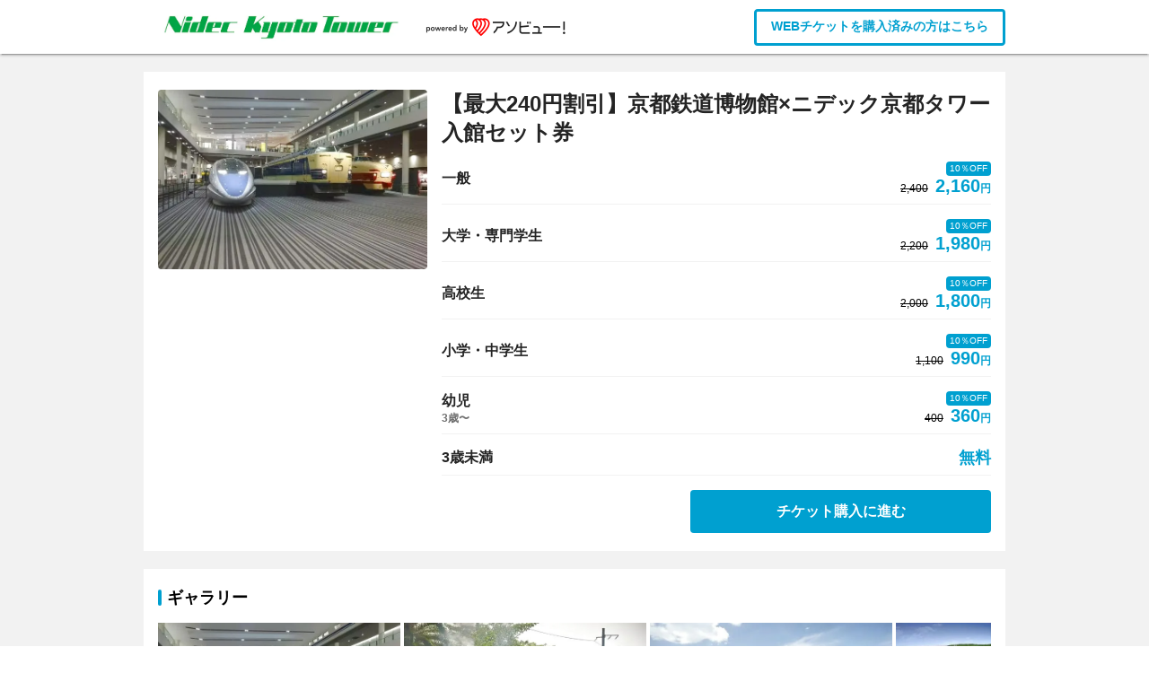

--- FILE ---
content_type: text/html; charset=utf-8
request_url: https://www.asoview.com/channel/ticket/KXpkoDZXq0/ticket0000015234/
body_size: 1075
content:
<!doctype html><html lang="ja"><head><meta charset="utf-8"><meta name="viewport" content="width=device-width,initial-scale=1"><title wovn-ignore>チケット購入</title><script>var agent=window.navigator.userAgent.toLowerCase(),isIE11=-1!==agent.indexOf("trident/7");isIE11&&(window.location.href="/unsupportedBrowser/")</script><script>!function(e,t,a,n,g){e[n]=e[n]||[],e[n].push({"gtm.start":(new Date).getTime(),event:"gtm.js"});var m=t.getElementsByTagName(a)[0],r=t.createElement(a);r.async=!0,r.src="https://www.googletagmanager.com/gtm.js?id=GTM-5GMZN3C",m.parentNode.insertBefore(r,m)}(window,document,"script","dataLayer")</script><script async src="//j.wovn.io/1" data-wovnio="key=gzmeZM"></script><script>function showLoadError(){document.body.innerHTML='\n          <div style="text-align:center; margin-top:100px; font-size:2em;">\n            アプリケーションの読み込みに失敗しました。<br>\n            時間をおいて再度お試しください。<br><br>\n            <a href="" id="reload-link" style="font-size:0.8em; color:#007bff; text-decoration:underline; cursor:pointer;">リロードする</a>\n          </div>\n        ',document.getElementById("reload-link").onclick=function(t){t.preventDefault(),window.location.reload()},setInterval((function(){window.location.reload()}),3e3)}window.addEventListener("error",(function(t){t.target&&"SCRIPT"===t.target.tagName&&t.target.src&&t.target.src.startsWith(location.origin+"/ticket-direct/")&&window.addEventListener("DOMContentLoaded",showLoadError)}),!0)</script><link rel="icon" href="/ticket-direct/favicon.ico"><script defer="defer" src="/ticket-direct/react.7fe677574ee5bfa0dc938fad54dc0ce15df7905d.e49b43e19a97bc7fc46e.chunk.js"></script><script defer="defer" src="/ticket-direct/core.7fe677574ee5bfa0dc938fad54dc0ce15df7905d.9408523d7561cba1de99.chunk.js"></script><script defer="defer" src="/ticket-direct/main.7fe677574ee5bfa0dc938fad54dc0ce15df7905d.bbc5087572fe1989e6ee.js"></script></head><body><noscript><iframe src="https://www.googletagmanager.com/ns.html?id=GTM-5GMZN3C" height="0" width="0" style="display: none; visibility: hidden;"></iframe></noscript><div id="root"></div><div id="loader-root"></div><div id="error-dialog-root"></div></body></html>

--- FILE ---
content_type: text/javascript
request_url: https://www.asoview.com/ticket-direct/TicketTypePage.7fe677574ee5bfa0dc938fad54dc0ce15df7905d.a72aa521e12b06758590.chunk.js
body_size: 23340
content:
(window.webpackJsonp=window.webpackJsonp||[]).push([[23],{581:function(e,t,a){"use strict";a.d(t,"a",(function(){return c}));var c={JAPAN:"Asia/Tokyo"}},586:function(e,t,a){"use strict";var c=a(0),n=a.n(c),l=a(547),r=a(99),i=a(163);var o=a(610),d=a.n(o);t.a=function(e){var t=e.title,a=e.onClickClose,o=e.children,s=Object(r.b)(),f=s.isMobile,m=s.isPc;Object(c.useEffect)((function(){return Object(i.a)(),function(){Object(i.b)()}}),[]);var h=Object(c.useRef)(null);return function(e,t){var a=arguments.length>2&&void 0!==arguments[2]?arguments[2]:[];Object(c.useEffect)((function(){var a=function(a){e.current&&!e.current.contains(a.target)&&t(a)};return document.addEventListener("touchstart",a),document.addEventListener("mousedown",a),function(){document.removeEventListener("touchstart",a),document.removeEventListener("mousedown",a)}}),a)}(h,(function(){f&&a()})),n.a.createElement(l.a,{in:!0,appear:!0,timeout:1e3,classNames:{appear:d.a.enter,appearActive:d.a.enterActive,appearDone:d.a.enterDone,enter:d.a.enter,enterActive:d.a.enterActive,enterDone:d.a.enterDone}},n.a.createElement("div",{className:d.a.modalWrap},n.a.createElement("div",{className:d.a.modal,ref:h},m&&n.a.createElement("div",{className:d.a.closeContents,onClick:a}),t&&n.a.createElement("h1",{className:d.a.header},t),n.a.createElement("div",{className:d.a.contents},o))))}},608:function(e,t,a){var c=a(162),n=a(609);"string"==typeof(n=n.__esModule?n.default:n)&&(n=[[e.i,n,""]]);var l={insert:"head",singleton:!1};c(n,l);e.exports=n.locals||{}},609:function(e,t,a){"use strict";a.r(t);var c=a(68),n=a.n(c),l=a(23),r=n()(!1);r.i(l.a,"",!0),r.push([e.i,".message-7fe677574ee5bfa0dc938fad54dc0ce15df7905d-1zhTzhe8fitOxQPyLKmTwd{width:100%;padding:8px;font-size:14px;background-color:#fff;border:1px solid "+l.a.locals["smoke-gray"]+";border-radius:4px}.title-7fe677574ee5bfa0dc938fad54dc0ce15df7905d-1j3s7_3i8A_KTAwBvLP14R{display:flex;align-items:center;margin:0 0 8px;font-size:16px}.alert-7fe677574ee5bfa0dc938fad54dc0ce15df7905d-sDTLWWAwVpLmKAUj3dNS8{background-color:"+l.a.locals["sakura-pink"]+";border:2px solid "+l.a.locals["morning-grow-red"]+"}.alertTitle-7fe677574ee5bfa0dc938fad54dc0ce15df7905d-3aixJPvktEkUEWeO_mKdxE{display:flex;align-items:center;margin:0 0 8px;color:"+l.a.locals.red+"}.warningIcon-7fe677574ee5bfa0dc938fad54dc0ce15df7905d-2qC_5M4p2JkYhlu0LkWcr5{width:16px;height:15px;margin:0 4px 0 0}",""]),r.locals={colors:'"../../styles/colors.scss"',white:""+l.a.locals.white,black:""+l.a.locals.black,"morning-grow-red":""+l.a.locals["morning-grow-red"],"sakura-pink":""+l.a.locals["sakura-pink"],red:""+l.a.locals.red,"smoke-gray":""+l.a.locals["smoke-gray"],message:"message-7fe677574ee5bfa0dc938fad54dc0ce15df7905d-1zhTzhe8fitOxQPyLKmTwd",title:"title-7fe677574ee5bfa0dc938fad54dc0ce15df7905d-1j3s7_3i8A_KTAwBvLP14R",alert:"alert-7fe677574ee5bfa0dc938fad54dc0ce15df7905d-sDTLWWAwVpLmKAUj3dNS8 message-7fe677574ee5bfa0dc938fad54dc0ce15df7905d-1zhTzhe8fitOxQPyLKmTwd",alertTitle:"alertTitle-7fe677574ee5bfa0dc938fad54dc0ce15df7905d-3aixJPvktEkUEWeO_mKdxE title-7fe677574ee5bfa0dc938fad54dc0ce15df7905d-1j3s7_3i8A_KTAwBvLP14R",warningIcon:"warningIcon-7fe677574ee5bfa0dc938fad54dc0ce15df7905d-2qC_5M4p2JkYhlu0LkWcr5"},t.default=r},610:function(e,t,a){var c=a(162),n=a(611);"string"==typeof(n=n.__esModule?n.default:n)&&(n=[[e.i,n,""]]);var l={insert:"head",singleton:!1};c(n,l);e.exports=n.locals||{}},611:function(e,t,a){"use strict";a.r(t);var c=a(68),n=a.n(c),l=a(23),r=n()(!1);r.i(l.a,"",!0),r.push([e.i,".modalWrap-7fe677574ee5bfa0dc938fad54dc0ce15df7905d-3o6El3I7D3WaGFDN9BeTHZ{position:fixed;top:0;right:0;bottom:0;left:0;z-index:99;display:none;width:100%;overflow:auto;background-color:rgba(0,0,0,.5)}.modal-7fe677574ee5bfa0dc938fad54dc0ce15df7905d-14h0Q2F34uomIfBfMVgWha{position:relative;width:100%;margin:auto 16px;background-color:#fff;border-radius:10px}@media screen and (min-width: 960px){.modal-7fe677574ee5bfa0dc938fad54dc0ce15df7905d-14h0Q2F34uomIfBfMVgWha{max-width:928px;margin:auto}}.closeContents-7fe677574ee5bfa0dc938fad54dc0ce15df7905d-2N83nQStcxi6-G14eJeZU8{position:relative;width:36px;height:36px;margin:16px 16px 0 auto;cursor:pointer}.closeContents-7fe677574ee5bfa0dc938fad54dc0ce15df7905d-2N83nQStcxi6-G14eJeZU8::before{position:absolute;top:18px;width:36px;height:2px;background-color:"+l.a.locals["aluminum-gray"]+';border-radius:10px;transform:rotate(-45deg);content:""}.closeContents-7fe677574ee5bfa0dc938fad54dc0ce15df7905d-2N83nQStcxi6-G14eJeZU8::after{position:absolute;top:18px;width:36px;height:2px;background-color:'+l.a.locals["aluminum-gray"]+';border-radius:10px;transform:rotate(45deg);content:""}.header-7fe677574ee5bfa0dc938fad54dc0ce15df7905d-37oIwFd9184MIyX71ToWGN{padding:16px 20px;font-size:14px;white-space:pre-line;text-align:center;box-shadow:0 1px 0 '+l.a.locals["aluminum-gray"]+"}.contents-7fe677574ee5bfa0dc938fad54dc0ce15df7905d-eoicNgY_gwCUGrC6KhRaD{display:flex;flex-direction:column;padding:20px 16px;white-space:pre-line}.enter-7fe677574ee5bfa0dc938fad54dc0ce15df7905d-2smsT-E_nmi9qndkVsjNea{display:flex;opacity:0}.enterActive-7fe677574ee5bfa0dc938fad54dc0ce15df7905d-1ET2ovOK0h0GVlQ7h7iFOy{display:flex;transform:scale(1);opacity:1;transition:opacity .5s}.enterDone-7fe677574ee5bfa0dc938fad54dc0ce15df7905d-2GHfLW_yo5QWdO8skcovln{display:flex}",""]),r.locals={colors:'"../../styles/colors.scss"',white:""+l.a.locals.white,"night-sky-blue":""+l.a.locals["night-sky-blue"],"sky-blue":""+l.a.locals["sky-blue"],"aluminum-gray":""+l.a.locals["aluminum-gray"],"iron-gray":""+l.a.locals["iron-gray"],modalWrap:"modalWrap-7fe677574ee5bfa0dc938fad54dc0ce15df7905d-3o6El3I7D3WaGFDN9BeTHZ",modal:"modal-7fe677574ee5bfa0dc938fad54dc0ce15df7905d-14h0Q2F34uomIfBfMVgWha",closeContents:"closeContents-7fe677574ee5bfa0dc938fad54dc0ce15df7905d-2N83nQStcxi6-G14eJeZU8",header:"header-7fe677574ee5bfa0dc938fad54dc0ce15df7905d-37oIwFd9184MIyX71ToWGN",contents:"contents-7fe677574ee5bfa0dc938fad54dc0ce15df7905d-eoicNgY_gwCUGrC6KhRaD",enter:"enter-7fe677574ee5bfa0dc938fad54dc0ce15df7905d-2smsT-E_nmi9qndkVsjNea",enterActive:"enterActive-7fe677574ee5bfa0dc938fad54dc0ce15df7905d-1ET2ovOK0h0GVlQ7h7iFOy",enterDone:"enterDone-7fe677574ee5bfa0dc938fad54dc0ce15df7905d-2GHfLW_yo5QWdO8skcovln"},t.default=r},613:function(e,t,a){"use strict";var c=a(0),n=a.n(c),l=a(565),r=a.n(l);a(44),a(207),a(320),a(58);function i(){return(i=Object.assign||function(e){for(var t=1;t<arguments.length;t++){var a=arguments[t];for(var c in a)Object.prototype.hasOwnProperty.call(a,c)&&(e[c]=a[c])}return e}).apply(this,arguments)}function o(e,t){if(null==e)return{};var a,c,n=function(e,t){if(null==e)return{};var a,c,n={},l=Object.keys(e);for(c=0;c<l.length;c++)a=l[c],t.indexOf(a)>=0||(n[a]=e[a]);return n}(e,t);if(Object.getOwnPropertySymbols){var l=Object.getOwnPropertySymbols(e);for(c=0;c<l.length;c++)a=l[c],t.indexOf(a)>=0||Object.prototype.propertyIsEnumerable.call(e,a)&&(n[a]=e[a])}return n}var d=function(e){e.styles;var t=o(e,["styles"]);return n.a.createElement("svg",i({width:"17",height:"16",viewBox:"0 0 17 16",fill:"none"},t),n.a.createElement("defs",null),n.a.createElement("path",{d:"M2.852 15.063h11.312c1.39 0 2.344-1.094 2.344-2.352a2.28 2.28 0 00-.313-1.156l-5.664-9.907A2.298 2.298 0 008.508.468c-.797 0-1.586.407-2.031 1.18L.812 11.562a2.385 2.385 0 00-.304 1.149c0 1.258.953 2.351 2.344 2.351zm.484-2.079c-.305 0-.516-.257-.516-.539a.71.71 0 01.055-.273l5.18-9.14c.093-.165.28-.235.453-.235a.49.49 0 01.445.242l5.18 9.149a.565.565 0 01.062.257c0 .282-.21.54-.515.54H3.336zm5.18-3.414c.53 0 .851-.297.875-.851l.125-2.656c.03-.586-.383-.977-1.008-.977-.617 0-1.031.39-1 .976l.117 2.672c.031.54.352.836.89.836zm0 2.586c.609 0 1.062-.36 1.062-.937 0-.57-.453-.93-1.062-.93-.61 0-1.063.36-1.063.93 0 .578.461.937 1.063.937z"}))},s=a(608),f=a.n(s);t.a=function(e){var t=e.className,a=e.kind,c=void 0===a?"message":a,l=e.title,i=e.children,o={message:f.a.message,alert:f.a.alert}[c],s={message:f.a.title,alert:f.a.alertTitle}[c];return n.a.createElement("div",{className:r()(t,o)},n.a.createElement("h4",{className:s},"alert"===c&&n.a.createElement(d,{className:f.a.warningIcon}),n.a.createElement("span",null,l)),i)}},627:function(e,t,a){"use strict";a(161),a(498);var c=a(0),n=a.n(c),l=a(546),r=a(545),i=a(564),o=a(661),d=a.n(o);t.a=function(e){var t=e.rules,a=e.canCancel;if(!(void 0!==a&&a))return n.a.createElement("p",{className:d.a.cancelPolicy},"お客様都合によるキャンセル・返金・変更はお受けしておりません。");var c=null==t?void 0:t.some((function(e){return"BUY_DAY"===e.cancellationRuleType})),o=null==t?void 0:t.some((function(e){return"USE_DAY"===e.cancellationRuleType}));return n.a.createElement("div",{className:d.a.cancelPolicy},"このチケットはキャンセルする場合、以下のキャンセル料が発生します。",n.a.createElement("dl",{className:d.a.policyWrap},null==t?void 0:t.map((function(e,t){var a=e.cancellationRuleType,c=e.termDateType,o=e.termDateValue,s=e.termTimeValue,f=void 0===s?"00:00":s,m=e.dutyFeeValue,h=e.dutyFeeType,u="BUY_DAY"===a?"購入日の".concat(0===o?"当日":1===o?"翌日":"".concat(o,"日後")):"利用日の".concat(0===o?"当日":1===o?"前日":"".concat(o,"日前")),p="00:00"===f?"":Object(l.a)(Object(r.a)(f,"HH:mm",new Date)," H:mm"),v={Until:"まで",Since:"から","":""}[c];return n.a.createElement("div",{key:t,className:d.a.policy},n.a.createElement("dt",{className:d.a.rule},u,p,v),n.a.createElement("dd",{className:d.a.fee},"FixedValue"===h?"".concat(Object(i.b)(m),"円"):"".concat(m,"％")))}))),c&&o&&n.a.createElement("p",null,"※購入日、利用日どちらも該当する場合は利用日のキャンセル料となります。"),!(null!=t&&t.some((function(e){return 100===e.dutyFeeValue})))&&n.a.createElement("p",null,"※利用当日までキャンセル可（利用日翌日以降はキャンセル不可）"))}},628:function(e,t,a){"use strict";var c=a(0),n=a.n(c),l=a(1),r=a(564),i=a(6),o=l.c.span.withConfig({componentId:"sc-18mx1dq-0"})(["display:inline-block;color:",";font-weight:bold;font-size:20px;"],(function(e){return e.theme.default})),d=l.c.span.withConfig({componentId:"sc-18mx1dq-1"})(["font-size:12px;"]),s=l.c.span.withConfig({componentId:"sc-18mx1dq-2"})(["margin:0 0 0 8px;color:",";font-weight:normal;font-size:12px;"],i.a.black),f=l.c.span.withConfig({componentId:"sc-18mx1dq-3"})(["color:",";font-weight:normal;font-size:12px;"],(function(e){return e.showTaxInclude&&i.a.black}));t.a=function(e){var t=e.className,a=e.price,c=void 0===a?0:a,l=e.unit,i=void 0===l?"円":l,m=e.isFluctuation,h=void 0!==m&&m,u=e.showTaxInclude,p=void 0===u||u;return n.a.createElement(o,{className:t},n.a.createElement("span",{"data-wovn-ignore":""},Object(r.b)(c)),i&&n.a.createElement(d,null,i),p&&n.a.createElement(s,null,"(税込)"),h&&n.a.createElement(f,{showTaxInclude:p,"data-wovn-ignore":""},"〜"))}},633:function(e,t,a){"use strict";a(161),a(110);var c=a(0),n=a.n(c),l=a(1),r=a(564),i=a(6),o=l.c.span.withConfig({componentId:"sc-8z286l-0"})(["padding:1px 4px;color:",";font-size:10px;white-space:nowrap;background-color:",";border-radius:4px;"],i.a.white,(function(e){return e.theme.default})),d=function(e){var t=e.className,a=e.kind,c=void 0===a?"normal":a,l=e.text,r=e.wovnIgnore;return n.a.createElement(o,{className:t,kind:c,"data-wovn-ignore":r},l)},s=a(628),f=l.c.dl.withConfig({componentId:"ge7yb9-0"})(["display:flex;flex-direction:column;"]),m=l.c.div.withConfig({componentId:"ge7yb9-1"})(["display:flex;align-items:center;justify-content:space-between;padding:16px 0 8px;border-bottom:1px solid ",";"],i.a.lightest),h=l.c.dt.withConfig({componentId:"ge7yb9-2"})(["flex-grow:1;font-weight:bold;"]),u=l.c.span.withConfig({componentId:"ge7yb9-3"})(["display:block;color:",";font-size:12px;"],i.a.inkLight),p=l.c.dd.withConfig({componentId:"ge7yb9-4"})(["display:flex;flex-direction:column;flex-grow:1;align-items:flex-end;width:auto;margin:0 0 0 8px;white-space:nowrap;"]),v=Object(l.c)(s.a).withConfig({componentId:"ge7yb9-5"})(["margin:0 8px 0 0;color:",";font-weight:normal;font-size:12px;text-decoration:line-through;"],i.a.black),b=Object(l.c)(p).withConfig({componentId:"ge7yb9-6"})(["color:",";font-weight:bold;font-size:18px;line-height:21px;"],(function(e){return e.theme.default}));t.a=function(e){var t=e.className,a=e.tickets,c=e.freeAge,l=e.isLotteryEntry,i=e.hidePrice;return n.a.createElement(f,{className:t},a.map((function(e,t){var a=e.category,c=e.regularPrice,o=e.sellingPrice,f=e.isFluctuatingPrice,b=Object(r.a)(a.from,a.to),y=+c.amount>+o.amount?Math.floor(100-+o.amount/+c.amount*100):0;return n.a.createElement(m,{key:t},n.a.createElement(h,null,a.name,b&&n.a.createElement(u,null,b)),!l&&!i&&n.a.createElement(p,null,y>0&&n.a.createElement(d,{text:"".concat(y,"％OFF"),wovnIgnore:""}),n.a.createElement("span",null,y>0&&n.a.createElement(v,{price:c.amount,unit:"",showTaxInclude:!1}),n.a.createElement(s.a,{price:o.amount,isFluctuation:f,showTaxInclude:!1}))))})),c&&n.a.createElement(m,null,n.a.createElement(h,null,c,"歳未満"),n.a.createElement(b,null,"無料")))}},661:function(e,t,a){var c=a(162),n=a(662);"string"==typeof(n=n.__esModule?n.default:n)&&(n=[[e.i,n,""]]);var l={insert:"head",singleton:!1};c(n,l);e.exports=n.locals||{}},662:function(e,t,a){"use strict";a.r(t);var c=a(68),n=a.n(c),l=a(23),r=n()(!1);r.i(l.a,"",!0),r.push([e.i,".cancelPolicy-7fe677574ee5bfa0dc938fad54dc0ce15df7905d-2Kjz6D0wiaDKbsmiwgSLb7{font-size:14px}.policyWrap-7fe677574ee5bfa0dc938fad54dc0ce15df7905d-1G4cnWHNFVcYvK0hgp3aZ4{display:flex;flex-direction:column;max-width:400px;margin:16px 0 8px}.policy-7fe677574ee5bfa0dc938fad54dc0ce15df7905d-2IAG2VZFoD__6HsNsY7iY{display:flex;align-items:center;margin:-1px 0 0 0;background-color:"+l.a.locals["smoke-gray"]+";border:solid 1px "+l.a.locals["stone-gray"]+"}.policy-7fe677574ee5bfa0dc938fad54dc0ce15df7905d-2IAG2VZFoD__6HsNsY7iY:first-of-type{margin:0;border-radius:2px 2px 0 0}.policy-7fe677574ee5bfa0dc938fad54dc0ce15df7905d-2IAG2VZFoD__6HsNsY7iY:last-of-type{border-radius:0 0 2px 2px}.policy-7fe677574ee5bfa0dc938fad54dc0ce15df7905d-2IAG2VZFoD__6HsNsY7iY:only-of-type{border-radius:2px}.rule-7fe677574ee5bfa0dc938fad54dc0ce15df7905d-omSfF1LPXYqSFSPWyWPEX{flex-shrink:0;width:224px;padding:0 8px}.fee-7fe677574ee5bfa0dc938fad54dc0ce15df7905d-lK-tYBwLlEPldS_OD6HHq{flex-grow:1;padding:0 8px;font-weight:bold;line-height:34px;background-color:#fff;border-left:solid 1px "+l.a.locals["stone-gray"]+"}",""]),r.locals={colors:'"../../styles/colors.scss"',white:""+l.a.locals.white,"iron-gray":""+l.a.locals["iron-gray"],"night-sky-blue":""+l.a.locals["night-sky-blue"],"ocean-blue":""+l.a.locals["ocean-blue"],"stone-gray":""+l.a.locals["stone-gray"],"smoke-gray":""+l.a.locals["smoke-gray"],cancelPolicy:"cancelPolicy-7fe677574ee5bfa0dc938fad54dc0ce15df7905d-2Kjz6D0wiaDKbsmiwgSLb7",policyWrap:"policyWrap-7fe677574ee5bfa0dc938fad54dc0ce15df7905d-1G4cnWHNFVcYvK0hgp3aZ4",policy:"policy-7fe677574ee5bfa0dc938fad54dc0ce15df7905d-2IAG2VZFoD__6HsNsY7iY",rule:"rule-7fe677574ee5bfa0dc938fad54dc0ce15df7905d-omSfF1LPXYqSFSPWyWPEX",fee:"fee-7fe677574ee5bfa0dc938fad54dc0ce15df7905d-lK-tYBwLlEPldS_OD6HHq"},t.default=r},663:function(e,t,a){"use strict";var c=a(0),n=a.n(c),l=a(1),r=a(99),i=a(633),o=l.c.section.withConfig({componentId:"o0mdup-0"})(["display:flex;flex-wrap:wrap;justify-content:flex-end;width:100%;padding:20px 16px;background-color:white;@media screen and (min-width:960px){max-width:960px;margin:20px 0 0;}"]),d=l.c.div.withConfig({componentId:"o0mdup-1"})(["flex-shrink:0;width:120px;height:80px;@media screen and (min-width:960px){width:300px;height:200px;}"]),s=l.c.img.withConfig({componentId:"o0mdup-2"})(["width:100%;height:100%;object-fit:cover;border-radius:4px;"]),f=l.c.h2.withConfig({componentId:"o0mdup-3"})(["flex-grow:1;width:calc(100% - 120px);padding:0 0 0 8px;word-break:break-all;"]),m=l.c.div.withConfig({componentId:"o0mdup-4"})(["width:100%;@media screen and (min-width:960px){flex-grow:1;width:calc(100% - 300px);padding:0 0 0 16px;}"]);t.a=function(e){var t,a=e.ticketType,c=e.children,l=e.hidePrice,h=Object(r.b)(),u=h.isMobile,p=h.isPc;return n.a.createElement(o,null,n.a.createElement(d,null,n.a.createElement(s,{src:(null===(t=a.images)||void 0===t?void 0:t[0])&&"//".concat(a.images[0]),alt:a.title})),u&&n.a.createElement(f,null,a.title),n.a.createElement(m,null,p&&n.a.createElement("h2",null,a.title),n.a.createElement(i.a,{tickets:a.tickets,freeAge:a.freeTicketUnderAge,isLotteryEntry:a.isLotteryEntry,hidePrice:l})),c)}},666:function(e,t,a){"use strict";a(44),a(129),a(131),a(133),a(205),a(96),a(95),a(206),a(110),a(57),a(82),a(132),a(111),a(130);var c=a(0),n=a.n(c),l=a(32),r=a(204),i=a(216),o=a(209),d=a(212),s=a(6),f=a(586),m=a(667),h=a.n(m);function u(e,t){return function(e){if(Array.isArray(e))return e}(e)||function(e,t){if("undefined"==typeof Symbol||!(Symbol.iterator in Object(e)))return;var a=[],c=!0,n=!1,l=void 0;try{for(var r,i=e[Symbol.iterator]();!(c=(r=i.next()).done)&&(a.push(r.value),!t||a.length!==t);c=!0);}catch(e){n=!0,l=e}finally{try{c||null==i.return||i.return()}finally{if(n)throw l}}return a}(e,t)||function(e,t){if(!e)return;if("string"==typeof e)return p(e,t);var a=Object.prototype.toString.call(e).slice(8,-1);"Object"===a&&e.constructor&&(a=e.constructor.name);if("Map"===a||"Set"===a)return Array.from(e);if("Arguments"===a||/^(?:Ui|I)nt(?:8|16|32)(?:Clamped)?Array$/.test(a))return p(e,t)}(e,t)||function(){throw new TypeError("Invalid attempt to destructure non-iterable instance.\nIn order to be iterable, non-array objects must have a [Symbol.iterator]() method.")}()}function p(e,t){(null==t||t>e.length)&&(t=e.length);for(var a=0,c=new Array(t);a<t;a++)c[a]=e[a];return c}var v=Object(c.lazy)((function(){return Promise.all([a.e(2),a.e(1),a.e(18)]).then(a.bind(null,629))})),b=["ticket0000045192","ticket0000045193","ticket0000045194","ticket0000045195","ticket0000045196","ticket0000045197","ticket0000045198","ticket0000045199","ticket0000045200","ticket0000045201","ticket0000045202","ticket0000045203","ticket0000045204","ticket0000045205","ticket0000045206","ticket0000045207","ticket0000045208","ticket0000045209","ticket0000045210","ticket0000045211","ticket0000045212","ticket0000045213","ticket0000045214","ticket0000045215","ticket0000045216","ticket0000045217","ticket0000045218","ticket0000045219","ticket0000045220","ticket0000045221"];t.a=function(e){var t=e.channelCode,a=e.ticketTypeCode,m=e.canPurchase,p=void 0!==m&&m,y=e.gaEventLabel,g=e.isShowNotice,E=e.stockStatus,x=void 0===E?"NotOnSale":E,w=e.canCancel,k=void 0!==w&&w,C=e.isScheduledTicket,O=e.isAnnualPassTicket,z=void 0!==O&&O,I=e.isPreview,T=void 0!==I&&I,N=e.publicStatus,j=void 0===N?"PUBLIC":N,M=e.isLotteryEntry,P=void 0!==M&&M,S=Object(l.d)(),W=u(Object(c.useState)(!1),2),L=W[0],_=W[1],A=Object(l.e)((function(e){return e.ticketType})),V=A.ticketTypeCode,D=A.basicInfo,F=A.cancellationPolicy,U=A.usageDateTimeChangeable,B=D.notes,H=D.notice,R=D.entryConditions;Object(c.useEffect)((function(){V!==a&&L&&S(Object(i.b)(t,a,T))}),[t,S,L,T,V,a]);var G=Object(c.useMemo)((function(){return P?"抽選エントリーに進む":"zBJRdYGezf"===t?"チケット予約に進む":"ticket0000037282"===V||b.includes(V)?"予約に進む":"チケット購入に進む"}),[t,P,V]),K=Object(c.useMemo)((function(){var e="PUBLIC"===j?"https://www.asoview.com":"https://preview.asoview.com";return C?"".concat(e,"/purchase/scheduled-ticket/input/?ticketTypeCode=").concat(a,"&channelCode=").concat(t):z?"".concat(e,"/purchase/annualpass/input/?ticketTypeCode=").concat(a,"&channelCode=").concat(t):"".concat(e,"/ticket/purchase/").concat(a,"/?channelCode=").concat(t)}),[C,z,t,a,T,j]),q=!!C&&"NoRemaining"===x;return n.a.createElement(n.a.Fragment,null,L&&V===a&&n.a.createElement(f.a,{onClickClose:function(){return _(!1)}},n.a.createElement(c.Suspense,{fallback:null},n.a.createElement(v,{notesWithTitle:[{title:"",notes:B}],notice:H.noticeContent,entryConditions:R,cancellationPolicy:F,usageDateTimeChangeable:U})),n.a.createElement(d.a,{kind:"primary",className:h.a.purchaseLink,href:K,disabled:!p,onClick:function(){"ga"in window&&ga("send",{hitType:"event",eventCategory:"purchase",eventAction:"click",eventLabel:y,transport:"beacon"})}},p?z?"同意します":"確認しました":q?"完売しました":"現在販売しておりません"),n.a.createElement(o.a,{className:h.a.closeButton,kind:"minimal",onClick:function(){_(!1)}},"閉じる")),(p||T)&&g?n.a.createElement(o.a,{className:h.a.noticeButton,onClick:function(){return _(!0)}},G):n.a.createElement(d.a,{kind:"primary",className:h.a.purchaseLink,href:K,disabled:!p,onClick:function(){"ga"in window&&ga("send",{hitType:"event",eventCategory:"purchase",eventAction:"click",eventLabel:y,transport:"beacon"})}},p?G:q?"完売しました":"現在販売しておりません"),q&&k&&n.a.createElement(r.d,{color:s.a.inkLight,tall:!0},"※キャンセルがあると購入可能になる場合があります。",n.a.createElement("br",null),"※キャンセル待ちは出来ません。"))}},667:function(e,t,a){var c=a(162),n=a(668);"string"==typeof(n=n.__esModule?n.default:n)&&(n=[[e.i,n,""]]);var l={insert:"head",singleton:!1};c(n,l);e.exports=n.locals||{}},668:function(e,t,a){"use strict";a.r(t);var c=a(68),n=a.n(c),l=a(23),r=n()(!1);r.i(l.a,"",!0),r.push([e.i,".noticeButton-7fe677574ee5bfa0dc938fad54dc0ce15df7905d-2rMlXKFs4Nxx2du7NJfo96{width:100%}.purchaseLink-7fe677574ee5bfa0dc938fad54dc0ce15df7905d-ZwpVlm31BcINJkZIoUPOO{width:100%}.closeButton-7fe677574ee5bfa0dc938fad54dc0ce15df7905d-1m_ocTRHPXLCbrSgyZ7_fI{width:100%}",""]),r.locals={colors:'"../../styles/colors.scss"',white:""+l.a.locals.white,"sky-blue":""+l.a.locals["sky-blue"],blue:""+l.a.locals.blue,"asoview-red":""+l.a.locals["asoview-red"],"aluminum-gray":""+l.a.locals["aluminum-gray"],noticeButton:"noticeButton-7fe677574ee5bfa0dc938fad54dc0ce15df7905d-2rMlXKFs4Nxx2du7NJfo96",purchaseLink:"purchaseLink-7fe677574ee5bfa0dc938fad54dc0ce15df7905d-ZwpVlm31BcINJkZIoUPOO",closeButton:"closeButton-7fe677574ee5bfa0dc938fad54dc0ce15df7905d-1m_ocTRHPXLCbrSgyZ7_fI"},t.default=r},877:function(e,t,a){var c=a(162),n=a(878);"string"==typeof(n=n.__esModule?n.default:n)&&(n=[[e.i,n,""]]);var l={insert:"head",singleton:!1};c(n,l);e.exports=n.locals||{}},878:function(e,t,a){"use strict";a.r(t);var c=a(68),n=a.n(c),l=a(23),r=n()(!1);r.i(l.a,"",!0),r.push([e.i,".ticketTypeList-7fe677574ee5bfa0dc938fad54dc0ce15df7905d-6klJbBBkW7WVBbNWr1cqr{display:flex;flex-direction:column;justify-content:space-between}.ticketType-7fe677574ee5bfa0dc938fad54dc0ce15df7905d-8aalUSJDlgRLJUo13_CiC{margin:8px 0 0;border:1px solid "+l.a.locals["aluminum-gray"]+";border-radius:4px}.ticketType-7fe677574ee5bfa0dc938fad54dc0ce15df7905d-8aalUSJDlgRLJUo13_CiC:first-of-type{margin:0}.link-7fe677574ee5bfa0dc938fad54dc0ce15df7905d-2oBUXem_yhjKF6zWqlloV_{display:flex;width:100%;padding:2vw;color:#000;text-decoration:none}.imageWrap-7fe677574ee5bfa0dc938fad54dc0ce15df7905d-3O1pyIAH4t2_unC5pfIOL9{flex-shrink:0;width:120px;height:90px}.image-7fe677574ee5bfa0dc938fad54dc0ce15df7905d-G6_iaoKQ8ZpRDvyHpQ0Vd{width:100%;height:100%;-o-object-fit:cover;object-fit:cover;border-radius:4px}.priceWrap-7fe677574ee5bfa0dc938fad54dc0ce15df7905d-2r1E866N_Tp6hwchAybCm7{display:flex;flex-direction:column;flex-grow:1;justify-content:space-between;min-width:32px;margin:0 0 0 8px}.price-7fe677574ee5bfa0dc938fad54dc0ce15df7905d-2XDtGQA1po35PfYyb6fzRV{text-align:right}@media screen and (min-width: 560px){.link-7fe677574ee5bfa0dc938fad54dc0ce15df7905d-2oBUXem_yhjKF6zWqlloV_{padding:16px}}",""]),r.locals={colors:'"../../styles/colors.scss"',white:""+l.a.locals.white,black:""+l.a.locals.black,"aluminum-gray":""+l.a.locals["aluminum-gray"],ticketTypeList:"ticketTypeList-7fe677574ee5bfa0dc938fad54dc0ce15df7905d-6klJbBBkW7WVBbNWr1cqr",ticketType:"ticketType-7fe677574ee5bfa0dc938fad54dc0ce15df7905d-8aalUSJDlgRLJUo13_CiC",link:"link-7fe677574ee5bfa0dc938fad54dc0ce15df7905d-2oBUXem_yhjKF6zWqlloV_",imageWrap:"imageWrap-7fe677574ee5bfa0dc938fad54dc0ce15df7905d-3O1pyIAH4t2_unC5pfIOL9",image:"image-7fe677574ee5bfa0dc938fad54dc0ce15df7905d-G6_iaoKQ8ZpRDvyHpQ0Vd",priceWrap:"priceWrap-7fe677574ee5bfa0dc938fad54dc0ce15df7905d-2r1E866N_Tp6hwchAybCm7",price:"price-7fe677574ee5bfa0dc938fad54dc0ce15df7905d-2XDtGQA1po35PfYyb6fzRV"},t.default=r},879:function(e,t,a){var c=a(162),n=a(880);"string"==typeof(n=n.__esModule?n.default:n)&&(n=[[e.i,n,""]]);var l={insert:"head",singleton:!1};c(n,l);e.exports=n.locals||{}},880:function(e,t,a){"use strict";a.r(t);var c=a(68),n=a.n(c),l=a(23),r=n()(!1);r.i(l.a,"",!0),r.push([e.i,".sectionWrap-7fe677574ee5bfa0dc938fad54dc0ce15df7905d-3wYuNlSu4XGmk23NLeJf72{width:100%;margin:20px 0 0 0;padding:20px 16px;background-color:#fff}.slider-7fe677574ee5bfa0dc938fad54dc0ce15df7905d-1wf0bQxqAjYgwLfdOugaRh{overflow-x:scroll;white-space:nowrap}.galleryImageWrap-7fe677574ee5bfa0dc938fad54dc0ce15df7905d-1MnaTcBPQBqDjIDKviLqtL{display:inline-block;width:270px;height:180px;margin:0 0 0 4px;color:#000}.galleryImageWrap-7fe677574ee5bfa0dc938fad54dc0ce15df7905d-1MnaTcBPQBqDjIDKviLqtL:first-of-type{margin:0}.galleryImage-7fe677574ee5bfa0dc938fad54dc0ce15df7905d-38kt_g0aAbH65Y78TyR3hb{width:100%;height:100%;-o-object-fit:cover;object-fit:cover}.contents-7fe677574ee5bfa0dc938fad54dc0ce15df7905d-31b_treA72MXdaBUCcLmqy{margin:32px 0 16px}.contents-7fe677574ee5bfa0dc938fad54dc0ce15df7905d-31b_treA72MXdaBUCcLmqy:first-of-type{margin:0}.information-7fe677574ee5bfa0dc938fad54dc0ce15df7905d-chZzboZg-IXBaKg9tk1nA{font-size:14px;line-height:1.5}.informationItem-7fe677574ee5bfa0dc938fad54dc0ce15df7905d-3ba9o-y5vSWPE-co1Sn1m6{display:flex;margin:-1px 0 0 0;border-top:solid 1px "+l.a.locals["smoke-gray"]+'}.informationItem-7fe677574ee5bfa0dc938fad54dc0ce15df7905d-3ba9o-y5vSWPE-co1Sn1m6:first-of-type{margin:0}.legend-7fe677574ee5bfa0dc938fad54dc0ce15df7905d-1PXUGf5bHt6WwKUVL4sWno{flex-shrink:0;width:25%;max-width:120px;padding:12px 0;font-weight:bold}.description-7fe677574ee5bfa0dc938fad54dc0ce15df7905d-iiZRhX2Pj2s0UZdk94UdR{flex-grow:1;padding:12px 0}.description-7fe677574ee5bfa0dc938fad54dc0ce15df7905d-iiZRhX2Pj2s0UZdk94UdR p{white-space:pre-line}.description-7fe677574ee5bfa0dc938fad54dc0ce15df7905d-iiZRhX2Pj2s0UZdk94UdR ul{margin:0 0 0 1.5em;list-style-type:initial}.description-7fe677574ee5bfa0dc938fad54dc0ce15df7905d-iiZRhX2Pj2s0UZdk94UdR ol{margin:0 0 0 1.5em;list-style-type:decimal}.description-7fe677574ee5bfa0dc938fad54dc0ce15df7905d-iiZRhX2Pj2s0UZdk94UdR blockquote{padding:15px;background:#eee;border-radius:5px}.listText-7fe677574ee5bfa0dc938fad54dc0ce15df7905d-gVipW_3WrGx5ayJow9b2I{margin:0 0 0 1em;white-space:pre-line;text-indent:-1em}.listText-7fe677574ee5bfa0dc938fad54dc0ce15df7905d-gVipW_3WrGx5ayJow9b2I::before{font-weight:bold;content:"・"}.creditCardIconWrap-7fe677574ee5bfa0dc938fad54dc0ce15df7905d-3TUphQSEsCZcCLtR3_Q0HG{display:flex;gap:10px;justify-content:flex-start;margin:4px 0 0}.creditCardIcon-7fe677574ee5bfa0dc938fad54dc0ce15df7905d-2QZRW1Wc9kQ9E1DlxKqTd4{width:30px;height:20px}.availableDayOfWeek-7fe677574ee5bfa0dc938fad54dc0ce15df7905d-3rg9F5uIYNLkmdaEaxPvDw{display:flex;max-width:400px;font-size:12px}.dayItem-7fe677574ee5bfa0dc938fad54dc0ce15df7905d-2uCvdg5zji1liUtiDbfK5K{flex-grow:1;margin:0 0 0 -1px;text-align:center;border:solid 1px '+l.a.locals["stone-gray"]+"}.dayItem-7fe677574ee5bfa0dc938fad54dc0ce15df7905d-2uCvdg5zji1liUtiDbfK5K:first-of-type{margin:0}.dayOfWeek-7fe677574ee5bfa0dc938fad54dc0ce15df7905d-O6XmpSlMCKUz73yz0TFao{line-height:30px;background-color:"+l.a.locals["smoke-gray"]+"}.symbol-7fe677574ee5bfa0dc938fad54dc0ce15df7905d-21CF0nYwI-U3JAPuWQ8mAs{line-height:34px;border-top:solid 1px "+l.a.locals["stone-gray"]+"}.businessHours-7fe677574ee5bfa0dc938fad54dc0ce15df7905d-xomv1Auk474s3aDWwSIJh{margin:16px 0;font-size:12px}.closingDay-7fe677574ee5bfa0dc938fad54dc0ce15df7905d-1hFI2yK_ZIeXHmmu1YoAn9{margin:16px 0}.introductionTitle-7fe677574ee5bfa0dc938fad54dc0ce15df7905d-MTUwBjcc1-SJl2PU2sftV{margin:24px 0 0 0;font-weight:bold;font-size:14px}.introductionTitle-7fe677574ee5bfa0dc938fad54dc0ce15df7905d-MTUwBjcc1-SJl2PU2sftV:first-of-type{margin:0}.introduction-7fe677574ee5bfa0dc938fad54dc0ce15df7905d-3GRJ1cHnbGBkKDvgKsYCuI{margin:8px 0 0 0;font-size:14px;white-space:pre-line;word-break:break-all}.relationList-7fe677574ee5bfa0dc938fad54dc0ce15df7905d-1XqSmWxB8y5RGOAybVWRK-{font-size:1.4rem}@media screen and (min-width: 560px){.relationList-7fe677574ee5bfa0dc938fad54dc0ce15df7905d-1XqSmWxB8y5RGOAybVWRK-{font-size:1.6rem}}@media screen and (min-width: 960px){.sectionWrap-7fe677574ee5bfa0dc938fad54dc0ce15df7905d-3wYuNlSu4XGmk23NLeJf72{max-width:960px}.relationList-7fe677574ee5bfa0dc938fad54dc0ce15df7905d-1XqSmWxB8y5RGOAybVWRK-{font-size:2rem}}",""]),r.locals={colors:'"../../styles/colors.scss"',white:""+l.a.locals.white,black:""+l.a.locals.black,"stone-gray":""+l.a.locals["stone-gray"],"aluminum-gray":""+l.a.locals["aluminum-gray"],"smoke-gray":""+l.a.locals["smoke-gray"],sectionWrap:"sectionWrap-7fe677574ee5bfa0dc938fad54dc0ce15df7905d-3wYuNlSu4XGmk23NLeJf72",slider:"slider-7fe677574ee5bfa0dc938fad54dc0ce15df7905d-1wf0bQxqAjYgwLfdOugaRh",galleryImageWrap:"galleryImageWrap-7fe677574ee5bfa0dc938fad54dc0ce15df7905d-1MnaTcBPQBqDjIDKviLqtL",galleryImage:"galleryImage-7fe677574ee5bfa0dc938fad54dc0ce15df7905d-38kt_g0aAbH65Y78TyR3hb",contents:"contents-7fe677574ee5bfa0dc938fad54dc0ce15df7905d-31b_treA72MXdaBUCcLmqy",information:"information-7fe677574ee5bfa0dc938fad54dc0ce15df7905d-chZzboZg-IXBaKg9tk1nA",informationItem:"informationItem-7fe677574ee5bfa0dc938fad54dc0ce15df7905d-3ba9o-y5vSWPE-co1Sn1m6",legend:"legend-7fe677574ee5bfa0dc938fad54dc0ce15df7905d-1PXUGf5bHt6WwKUVL4sWno",description:"description-7fe677574ee5bfa0dc938fad54dc0ce15df7905d-iiZRhX2Pj2s0UZdk94UdR",listText:"listText-7fe677574ee5bfa0dc938fad54dc0ce15df7905d-gVipW_3WrGx5ayJow9b2I",creditCardIconWrap:"creditCardIconWrap-7fe677574ee5bfa0dc938fad54dc0ce15df7905d-3TUphQSEsCZcCLtR3_Q0HG",creditCardIcon:"creditCardIcon-7fe677574ee5bfa0dc938fad54dc0ce15df7905d-2QZRW1Wc9kQ9E1DlxKqTd4",availableDayOfWeek:"availableDayOfWeek-7fe677574ee5bfa0dc938fad54dc0ce15df7905d-3rg9F5uIYNLkmdaEaxPvDw",dayItem:"dayItem-7fe677574ee5bfa0dc938fad54dc0ce15df7905d-2uCvdg5zji1liUtiDbfK5K",dayOfWeek:"dayOfWeek-7fe677574ee5bfa0dc938fad54dc0ce15df7905d-O6XmpSlMCKUz73yz0TFao",symbol:"symbol-7fe677574ee5bfa0dc938fad54dc0ce15df7905d-21CF0nYwI-U3JAPuWQ8mAs",businessHours:"businessHours-7fe677574ee5bfa0dc938fad54dc0ce15df7905d-xomv1Auk474s3aDWwSIJh",closingDay:"closingDay-7fe677574ee5bfa0dc938fad54dc0ce15df7905d-1hFI2yK_ZIeXHmmu1YoAn9",introductionTitle:"introductionTitle-7fe677574ee5bfa0dc938fad54dc0ce15df7905d-MTUwBjcc1-SJl2PU2sftV",introduction:"introduction-7fe677574ee5bfa0dc938fad54dc0ce15df7905d-3GRJ1cHnbGBkKDvgKsYCuI",relationList:"relationList-7fe677574ee5bfa0dc938fad54dc0ce15df7905d-1XqSmWxB8y5RGOAybVWRK-"},t.default=r},898:function(e,t,a){"use strict";a.r(t),a.d(t,"furusatoTaxImageLinkList",(function(){return pe}));a(44),a(129),a(131),a(205),a(96),a(95),a(161),a(206),a(110),a(57),a(208),a(132),a(98),a(111),a(505),a(130);var c=a(0),n=a.n(c),l=a(511),r=a(32),i=a(12),o=a(1),d=a(99),s=a(210),f=a(216),m=a(558),h=a(212),u=function(e,t){var a=Object(c.useCallback)((function(e){window.dataLayer=window.dataLayer||[],window.dataLayer.push(e)}),[]),n=JSON.stringify(t);return Object(c.useEffect)((function(){e&&a(JSON.parse(n))}),[e,n]),{pushDataLayer:a}},p=a(555),v=a(554),b=a(666),y=a(6),g=a(586),E=(a(133),a(67),a(502),a(506),a(204)),x=a(535),w=a(546),k=a(315),C=a(581),O=[153293,161705,161719,161720,161721,162735,154984,156044],z=[161705,161719,161720,161721,162735,154984,156044],I=[161705,161719,161720,161721,162735,154984,156044],T=[154984,156044],N=a(564);a(207),a(320),a(58);function j(){return(j=Object.assign||function(e){for(var t=1;t<arguments.length;t++){var a=arguments[t];for(var c in a)Object.prototype.hasOwnProperty.call(a,c)&&(e[c]=a[c])}return e}).apply(this,arguments)}function M(e,t){if(null==e)return{};var a,c,n=function(e,t){if(null==e)return{};var a,c,n={},l=Object.keys(e);for(c=0;c<l.length;c++)a=l[c],t.indexOf(a)>=0||(n[a]=e[a]);return n}(e,t);if(Object.getOwnPropertySymbols){var l=Object.getOwnPropertySymbols(e);for(c=0;c<l.length;c++)a=l[c],t.indexOf(a)>=0||Object.prototype.propertyIsEnumerable.call(e,a)&&(n[a]=e[a])}return n}var P=function(e){e.styles;var t=M(e,["styles"]);return n.a.createElement("svg",j({width:"100",height:"64",viewBox:"0 0 100 64",fill:"none"},t),n.a.createElement("defs",null),n.a.createElement("rect",{x:".5",y:".5",width:"99",height:"63",rx:"3.5",fill:"#fff",stroke:"#C8C8C8"}),n.a.createElement("path",{d:"M27.583 30.312v-1.157l-.555 1.157h-4.802l-.601-1.25v1.25H12.64l-1.064-2.508H9.782l-1.12 2.508H4v-7.587L7.414 15h6.532l.915 2.193v-2.174h7.994l1.758 3.682 1.72-3.7h25.24s1.322-.02 2.192.591V15h6.356v.833S61.259 15 62.95 15h11.214l.99 2.22V15h7.188l1.305 2.22V15h6.874v15.32h-7.06l-1.655-2.673v2.655h-8.77l-1.231-2.738h-1.721l-1.157 2.738h-5.31s-1.98-.027-3.47-1.091v1.091H49.555v-3.57c0-.519-.398-.482-.398-.482h-.388v4.052H27.583v.01zM22.31 33.633h13.895l2.008 2.267 2.054-2.267h10.685s1 .028 1.952.536v-.536h9.511c1.203 0 2.22.601 2.22.601v-.601h12.231v.555s.87-.555 2.045-.555h7.966v.555s.999-.555 2.063-.555h6.254v14.433S94.37 49 92.668 49h-8.243v-.463s-.786.463-1.98.463H60.546v-3.728c0-.37-.157-.435-.49-.435h-.305V49h-6.847v-4.136s-.758.408-2.026.408h-2.46V49H39.96l-1.924-2.34L35.983 49H22.31V33.633z",fill:"#fff"}),n.a.createElement("path",{d:"M66.088 35.937h8.715v2.331h-6.041v2.045h5.875v2.054h-5.875v2.146h6.041v2.285h-8.715V35.937zM91.65 40.165c3.276.166 3.553 1.804 3.553 3.552 0 2.036-1.674 3.127-3.414 3.127h-5.597v-2.331h4.367c.74 0 1.841 0 1.841-1.045 0-.5-.194-.815-.98-.898-.352-.046-1.648-.12-1.842-.13-2.96-.073-3.654-1.554-3.654-3.34 0-2.035 1.434-3.145 3.182-3.145h5.598v2.332h-4.099c-.934.009-1.934-.111-1.934.943 0 .666.5.805 1.13.86.203 0 1.655.075 1.85.075zM81.612 40.165c3.276.166 3.553 1.804 3.553 3.552 0 2.036-1.674 3.127-3.423 3.127h-5.597v-2.331h4.367c.74 0 1.84 0 1.84-1.045 0-.5-.194-.815-.98-.898-.352-.046-1.647-.12-1.841-.13-2.96-.073-3.645-1.554-3.645-3.34 0-2.035 1.434-3.145 3.173-3.145h5.597v2.332h-4.098c-.935.009-1.943-.111-1.943.943 0 .666.5.805 1.129.86.222 0 1.674.075 1.868.075zM49.99 35.955h-9.363l-3.053 3.368-2.96-3.395h-10.5v10.861H34.28l3.2-3.59 3.128 3.618h5.116v-3.692h3.59c1.378 0 3.904-.046 3.904-3.858 0-2.701-1.915-3.312-3.229-3.312zm-17.106 8.558H26.74v-2.146h5.884v-2.063H26.74v-2.036l6.485.019 2.6 2.96-2.942 3.266zm10.195 1.268l-3.83-4.534 3.83-4.246v8.78zm6.014-4.885H45.77v-2.61h3.331c1.12 0 1.471.713 1.471 1.25 0 .73-.389 1.36-1.48 1.36zM62.868 41.876c1.453-.73 1.842-1.693 1.842-3.007 0-2.322-1.888-2.905-3.201-2.905h-6.93v10.862h2.664v-3.83h3.488c.925 0 1.286.925 1.305 1.84l.074 1.99h2.59l-.092-2.23c.01-1.758-.472-2.581-1.74-2.72zm-2.294-1.128h-3.321v-2.462h3.33c1.12 0 1.471.713 1.471 1.25-.009.73-.398 1.212-1.48 1.212zM58.317 17.183h-2.665v10.871h2.665v-10.87zM33.818 17.193h8.715v2.34h-6.041v2.036h5.875v2.063h-5.875v2.146h6.041v2.276h-8.715V17.193zM52.414 23.114c1.453-.722 1.841-1.693 1.841-3.007 0-2.331-1.887-2.905-3.201-2.905h-6.93v10.861h2.665v-3.83h3.488c.925 0 1.286.916 1.314 1.841l.074 1.99h2.59l-.092-2.23c-.01-1.758-.49-2.581-1.749-2.72zm-2.304-1.129H46.79v-2.46h3.33c1.12 0 1.462.712 1.462 1.248 0 .731-.379 1.212-1.47 1.212zM27.666 17.193l-3.275 7.29-3.266-7.29h-4.182v10.463L12.3 17.194H8.774L4.018 28.054h2.813l1.036-2.424h5.32l1.055 2.424h5.366v-8.058l3.561 8.058h2.424l3.646-7.928v7.928h2.664V17.193h-4.237zM8.876 23.29l1.59-3.793 1.657 3.793H8.876zM85.84 17.193v7.521l-4.496-7.521h-3.941v10.204L72.86 17.203h-3.525l-3.672 8.41s-1.555 0-1.712-.037c-.648-.13-1.647-.583-1.656-2.498v-.786c0-2.545 1.388-2.73 3.155-2.73h1.647v-2.359h-3.48c-1.211 0-3.848.925-3.94 5.385-.065 3.006 1.249 5.486 4.2 5.486h3.516l1.045-2.424h5.32l1.055 2.424h5.264v-7.957l4.801 7.957h3.636v-10.88h-2.673zm-16.384 6.106l1.591-3.793 1.675 3.793h-3.266z",fill:"#0078AC"}))};function S(){return(S=Object.assign||function(e){for(var t=1;t<arguments.length;t++){var a=arguments[t];for(var c in a)Object.prototype.hasOwnProperty.call(a,c)&&(e[c]=a[c])}return e}).apply(this,arguments)}function W(e,t){if(null==e)return{};var a,c,n=function(e,t){if(null==e)return{};var a,c,n={},l=Object.keys(e);for(c=0;c<l.length;c++)a=l[c],t.indexOf(a)>=0||(n[a]=e[a]);return n}(e,t);if(Object.getOwnPropertySymbols){var l=Object.getOwnPropertySymbols(e);for(c=0;c<l.length;c++)a=l[c],t.indexOf(a)>=0||Object.prototype.propertyIsEnumerable.call(e,a)&&(n[a]=e[a])}return n}var L=function(e){e.styles;var t=W(e,["styles"]);return n.a.createElement("svg",S({width:"100",height:"64",viewBox:"0 0 100 64",fill:"none"},t),n.a.createElement("defs",null),n.a.createElement("rect",{x:".5",y:".5",width:"99",height:"63",rx:"3.5",fill:"#fff",stroke:"#C8C8C8"}),n.a.createElement("path",{d:"M53.138 37.96c8.731.037 16.699-7.19 16.699-15.984 0-9.615-7.968-16.27-16.699-16.27h-7.511c-8.83 0-16.108 6.642-16.108 16.27 0 8.794 7.266 16.034 16.108 15.984h7.511z",fill:"#0065AC"}),n.a.createElement("path",{d:"M49.04 30.69V12.976c3.558 1.362 6.093 4.819 6.093 8.856a9.5 9.5 0 01-6.093 8.856zm-12.893-8.857a9.513 9.513 0 016.093-8.856v17.712a9.513 9.513 0 01-6.093-8.856zm9.5-14.975c-8.264 0-14.976 6.699-14.976 14.975 0 8.263 6.7 14.962 14.975 14.975 8.276 0 14.975-6.699 14.975-14.975C60.61 13.57 53.91 6.858 45.646 6.858z",fill:"#fff"}),n.a.createElement("path",{d:"M20.612 50.01c0 1.042.746 1.16 1.404 1.16 2.907 0 3.859-2.19 3.859-4.203 0-2.514-1.62-4.33-4.212-4.33-.55 0-.806.039-1.051.058v7.316zm-1.316-6.313c0-1.208-.628-1.13-1.237-1.139v-.353c.52.029 1.06.029 1.59.029.56 0 1.336-.03 2.328-.03 3.486 0 5.38 2.328 5.38 4.714 0 1.335-.785 4.684-5.547 4.684-.688 0-1.316-.03-1.954-.03-.609 0-1.198.01-1.807.03v-.354c.805-.079 1.198-.108 1.237-1.021v-6.53h.01zM29.273 43.373c-.354 0-.658-.324-.658-.677 0-.334.324-.648.658-.648.343 0 .657.284.657.648 0 .363-.294.677-.657.677zm-1.444 7.875h.255c.374 0 .649 0 .649-.442v-3.652c0-.59-.197-.678-.698-.943v-.216c.629-.187 1.385-.442 1.444-.481a.446.446 0 01.245-.07c.07 0 .099.08.099.188v5.164c0 .442.294.442.677.442h.226v.354c-.462 0-.933-.03-1.414-.03-.481 0-.972.01-1.463.03v-.344h-.02zM31.992 47.232c0-.5-.147-.628-.775-.884v-.255c.58-.187 1.129-.363 1.777-.648.04 0 .079.03.079.137v.874c.766-.55 1.423-1.011 2.327-1.011 1.139 0 1.551.835 1.551 1.885v3.476c0 .442.295.442.678.442h.245v.354c-.471 0-.943-.03-1.424-.03-.48 0-.972.01-1.453.03v-.354h.246c.373 0 .648 0 .648-.442V47.32c0-.766-.472-1.148-1.237-1.148-.433 0-1.12.353-1.562.648v3.986c0 .442.295.442.678.442h.245v.354c-.471 0-.942-.03-1.424-.03-.48 0-.972.01-1.453.03v-.354h.246c.373 0 .648 0 .648-.442v-3.574h-.04zM41.262 47.448c.334 0 .373-.177.373-.334 0-.687-.412-1.237-1.168-1.237-.825 0-1.385.609-1.552 1.571h2.347zm-2.386.432c-.03.118-.03.324 0 .776.078 1.276.903 2.327 1.983 2.327.737 0 1.316-.403 1.817-.903l.186.186c-.618.825-1.384 1.522-2.484 1.522-2.14 0-2.572-2.072-2.572-2.936 0-2.641 1.777-3.417 2.72-3.417 1.09 0 2.258.687 2.277 2.111 0 .079 0 .157-.01.246l-.117.078h-3.8v.01zM43.108 51.248h.363c.373 0 .648 0 .648-.442v-3.78c0-.413-.5-.5-.697-.609v-.206c.982-.422 1.522-.766 1.64-.766.078 0 .118.04.118.177v1.208h.03c.333-.521.902-1.385 1.718-1.385.333 0 .765.226.765.717 0 .363-.255.687-.638.687-.412 0-.412-.324-.884-.324-.225 0-.981.314-.981 1.12v3.161c0 .442.265.442.648.442h.756v.354c-.737-.01-1.306-.03-1.886-.03-.55 0-1.12.01-1.6.03v-.354zM48.292 49.726c.177.884.717 1.64 1.699 1.64.795 0 1.09-.481 1.09-.953 0-1.59-2.936-1.08-2.936-3.24 0-.756.609-1.718 2.082-1.718a3.44 3.44 0 011.531.393l.099 1.374h-.315c-.137-.844-.608-1.325-1.463-1.325-.54 0-1.05.304-1.05.883 0 1.572 3.122 1.09 3.122 3.201 0 .894-.717 1.827-2.317 1.827-.54 0-1.169-.187-1.64-.452l-.147-1.551.245-.079zM64.307 44.64h-.334c-.255-1.571-1.374-2.21-2.877-2.21-1.551 0-3.8 1.031-3.8 4.272 0 2.72 1.935 4.674 4.007 4.674 1.335 0 2.435-.913 2.71-2.327l.304.078-.304 1.964c-.57.353-2.092.717-2.976.717-3.151 0-5.135-2.033-5.135-5.057 0-2.76 2.465-4.743 5.096-4.743 1.09 0 2.14.354 3.182.717l.127 1.915zM64.789 51.248h.255c.383 0 .648 0 .648-.442v-7.492c0-.874-.206-.903-.717-1.05v-.217c.54-.176 1.1-.412 1.385-.579.147-.078.255-.147.294-.147.079 0 .108.079.108.187v9.298c0 .442.295.442.678.442h.226v.354c-.452 0-.923-.03-1.414-.03-.481 0-.972.01-1.463.03v-.354zM73.43 50.855c0 .246.147.256.373.256.157 0 .363-.01.54-.01v.285c-.58.049-1.68.333-1.935.412l-.068-.04v-1.09c-.806.659-1.424 1.13-2.386 1.13-.727 0-1.483-.471-1.483-1.6V46.75c0-.354-.05-.688-.805-.756v-.256c.48-.01 1.56-.098 1.738-.098.147 0 .147.098.147.393v3.476c0 .403 0 1.561 1.168 1.561.462 0 1.06-.353 1.63-.815v-3.623c0-.265-.648-.412-1.129-.55v-.245c1.208-.079 1.964-.187 2.102-.187.108 0 .108.098.108.245v4.96zM76.11 50.07c0 .51.481 1.375 1.385 1.375 1.443 0 2.042-1.414 2.042-2.612 0-1.454-1.1-2.661-2.15-2.661-.501 0-.913.324-1.277.638v3.26zm0-3.653c.54-.461 1.267-.972 2.003-.972 1.561 0 2.504 1.365 2.504 2.828 0 1.767-1.296 3.525-3.22 3.525-.992 0-1.523-.324-1.866-.471l-.403.304-.284-.147a16.1 16.1 0 00.186-2.396v-5.784c0-.873-.206-.903-.717-1.05v-.216c.54-.177 1.1-.413 1.385-.58.147-.078.255-.147.294-.147.079 0 .108.079.108.187v4.92h.01zM18.04 59.418h.107c.266 0 .54-.04.54-.423v-3.839c0-.383-.274-.422-.54-.422h-.108v-.216c.285 0 .727.03 1.09.03.364 0 .805-.03 1.15-.03v.216h-.099c-.265 0-.54.04-.54.422v3.84c0 .382.285.422.54.422h.098v.216c-.353 0-.795-.03-1.159-.03-.353 0-.795.03-1.08.03v-.216z",fill:"#231815"}),n.a.createElement("path",{d:"M20.249 59.614v-.157h-.07c-.264 0-.569-.04-.569-.452v-3.839c0-.402.315-.452.57-.452h.069v-.157c-.334 0-.766.03-1.12.03-.344 0-.766-.03-1.05-.03v.157h.068c.265 0 .57.05.57.452v3.84c0 .402-.314.451-.57.451h-.068v.157c.284 0 .697-.03 1.04-.03.354 0 .776.02 1.13.03zm.03.06c-.354 0-.796-.03-1.16-.03-.353 0-.785.03-1.08.03h-.03v-.276h.128c.266-.01.511-.03.511-.383v-3.84c0-.362-.245-.382-.51-.382H18V54.508h.03c.284 0 .726.03 1.09.03.363 0 .805-.03 1.148-.03h.03V54.793h-.128c-.265.01-.51.03-.51.383v3.84c0 .363.245.382.51.382h.137v.275h-.029zM25.305 58.2l.01-.02v-2.749c0-.599-.422-.687-.638-.687h-.157v-.216c.343 0 .677.03 1.021.03.305 0 .599-.03.903-.03v.216h-.108c-.304 0-.657.059-.657.932v3.33c0 .255.01.51.039.736h-.275l-3.77-4.203v3.014c0 .639.117.855.687.855h.127v.216c-.314 0-.628-.03-.942-.03-.324 0-.668.03-.992.03v-.216h.098c.51 0 .658-.344.658-.933v-3.083c0-.413-.334-.658-.668-.658h-.098v-.216c.275 0 .56.03.845.03.225 0 .432-.03.648-.03l3.27 3.682z",fill:"#231815"}),n.a.createElement("path",{d:"M25.305 58.2l.02-.02-.02.02zm.148 1.522h.245c-.04-.216-.04-.462-.04-.707v-3.339c0-.873.374-.962.688-.962h.079v-.157c-.285 0-.58.03-.874.03-.334 0-.658-.03-.992-.03v.157h.128c.226 0 .668.098.668.717l-.01 2.769-.02.01-.02.02-3.26-3.683c-.216 0-.432.03-.648.03-.265 0-.54-.03-.815-.03v.157h.07a.69.69 0 01.696.688v3.083c0 .59-.167.962-.687.962h-.069v.157c.314 0 .648-.03.963-.03.304 0 .608.03.913.03v-.157h-.089c-.58 0-.716-.255-.716-.893V55.44l3.79 4.281zm.284.059l-.304-.01-3.712-4.144v2.936c.01.639.108.815.658.825h.157v.275h-.039c-.314 0-.638-.03-.942-.03-.325 0-.668.03-.992.03h-.03V59.378h.128c.481 0 .618-.314.628-.893V55.4a.628.628 0 00-.638-.628h-.128v-.275h.03c.275 0 .57.03.844.03.216 0 .432-.03.678-.02l3.22 3.623v-2.69c0-.58-.392-.648-.608-.658h-.197v-.275h.03c.343 0 .687.03 1.021.03.295 0 .599-.03.903-.03h.03V54.793h-.138c-.304.01-.608.039-.618.893v3.339c0 .255.01.51.04.736l.009.04h-.03v-.02zM27.544 54.891c-.55 0-.57.128-.677.668h-.216c.03-.206.068-.413.088-.619.03-.206.04-.412.04-.618h.176c.059.216.246.216.442.216h3.78c.197 0 .383-.01.393-.226l.177.03c-.03.196-.06.392-.079.588-.02.197-.02.393-.02.59l-.215.078c-.02-.275-.05-.707-.54-.707h-1.198v3.898c0 .56.255.629.608.629h.138v.216c-.285 0-.796-.03-1.198-.03-.442 0-.953.03-1.237.03v-.216h.137c.403 0 .609-.04.609-.619v-3.908h-1.208z",fill:"#231815"}),n.a.createElement("path",{d:"M30.431 59.673c-.285 0-.795-.03-1.198-.03-.442 0-.952.03-1.237.03h-.03V59.388h.168c.402-.01.569-.01.579-.58V54.93h-1.169v-.059h1.238v3.948c0 .589-.236.648-.639.648h-.108v.157c.285 0 .786-.03 1.208-.03.383 0 .874.03 1.159.03v-.157h-.108c-.354 0-.639-.089-.639-.658V54.88h1.238c.49 0 .56.422.57.688l.156-.06c0-.186 0-.382.01-.579.02-.186.05-.373.079-.56l-.108-.02c-.04.217-.236.227-.423.217h-3.82c-.176 0-.363-.01-.431-.216h-.118c0 .206-.02.403-.04.59-.019.205-.058.392-.078.588h.157c.098-.51.157-.677.707-.668v.06c-.54.01-.53.098-.648.638v.03H26.621l.01-.04c.03-.206.069-.413.088-.619.03-.206.04-.402.04-.618v-.03h.226l.01.02c.049.186.186.186.373.186h3.819c.206 0 .354-.01.364-.196v-.03l.029.01.206.03v.03c-.03.196-.059.392-.078.588-.02.197-.02.393-.02.59v.02l-.02.01-.255.097v-.039c-.02-.275-.049-.678-.51-.678h-1.169v3.87c.01.55.226.588.57.598h.167v.275h-.04v.01zM31.983 59.418h.098c.265 0 .54-.04.54-.423v-3.839c0-.383-.275-.422-.54-.422h-.099v-.216c.442 0 1.208.03 1.817.03.619 0 1.375-.03 1.876-.03-.01.314 0 .795.02 1.12l-.217.058c-.04-.471-.118-.854-.893-.854h-1.022v1.915h.874c.442 0 .53-.246.58-.648h.216c-.01.284-.02.569-.02.854 0 .275.01.56.02.834l-.216.04c-.04-.442-.07-.727-.57-.727h-.874v1.709c0 .48.422.48.894.48.883 0 1.267-.058 1.492-.893l.206.05c-.098.392-.186.775-.245 1.168-.471 0-1.316-.03-1.974-.03-.657 0-1.531.03-1.944.03v-.206h-.02z",fill:"#231815"}),n.a.createElement("path",{d:"M35.87 59.604c.06-.373.148-.736.236-1.11l-.147-.039c-.216.825-.648.894-1.512.884-.462 0-.923 0-.923-.51V57.09h.913c.51-.01.56.305.6.717l.156-.03c-.01-.264-.02-.54-.02-.804 0-.275.01-.55.02-.825h-.157c-.04.383-.157.648-.609.648h-.903v-1.984h1.05c.767-.01.884.383.924.845l.157-.04c-.01-.206-.02-.47-.02-.716 0-.128 0-.246.01-.344-.5 0-1.237.03-1.846.03-.599 0-1.345-.03-1.787-.03v.157h.069c.265 0 .57.05.57.452v3.84c0 .402-.315.45-.57.45h-.07v.158c.433 0 1.277-.03 1.916-.03.648 0 1.473.02 1.944.02zm.03.069c-.471 0-1.316-.03-1.973-.03-.658 0-1.532.03-1.945.03h-.03v-.275h.129c.265 0 .51-.03.51-.383v-3.84c0-.353-.245-.382-.51-.382h-.138v-.275h.03c.451 0 1.207.03 1.816.03.619 0 1.375-.03 1.876-.03h.03v.03c-.01.107-.01.245-.01.372 0 .256.01.53.019.737v.03l-.02.01-.255.068v-.04c-.04-.47-.108-.824-.864-.824h-.972v1.856h.844c.422 0 .501-.216.55-.619v-.03H35.272v.03c-.01.285-.02.57-.02.854 0 .275.01.55.02.835v.03h-.03l-.255.049v-.04c-.049-.452-.049-.687-.54-.697h-.854v1.68c0 .441.383.441.864.441.884-.01 1.237-.05 1.453-.874l.01-.03.03.01.235.06-.01.029c-.098.383-.186.776-.245 1.168l-.01.02h-.02zM38.07 57.002h.354c.736 0 1.13-.275 1.13-1.139 0-.648-.413-1.07-1.071-1.07-.226 0-.314.02-.412.03v2.18zm-.932-1.699c0-.53-.295-.56-.52-.56h-.128v-.215c.235 0 .687.03 1.139.03.442 0 .795-.03 1.178-.03.923 0 1.738.245 1.738 1.286 0 .658-.442 1.06-1.021 1.286l1.247 1.876c.206.314.353.393.707.442v.216c-.246 0-.481-.03-.717-.03-.226 0-.462.03-.687.03-.56-.737-1.051-1.532-1.522-2.377h-.481v1.572c0 .56.265.589.598.589h.128v.216c-.412 0-.844-.03-1.257-.03-.353 0-.697.03-1.06.03v-.216h.127c.275 0 .52-.128.52-.393v-3.722h.01z",fill:"#231815"}),n.a.createElement("path",{d:"M38.424 56.973c.727-.01 1.09-.256 1.1-1.11 0-.638-.403-1.04-1.041-1.04-.196 0-.295.019-.383.029v2.12h.324zm-.353.059h-.03v-2.24h.03c.098-.01.196-.029.422-.029.667 0 1.1.432 1.1 1.1 0 .874-.423 1.169-1.16 1.169h-.362zm0 .206h.5l.01.02c.481.844.962 1.63 1.502 2.356.226 0 .462-.03.688-.03.236 0 .461.03.687.03v-.157c-.343-.04-.5-.147-.707-.452L39.475 57.1l.039-.02c.57-.225 1.002-.618 1.002-1.256 0-1.021-.796-1.257-1.709-1.257-.383 0-.736.03-1.178.03-.432 0-.864-.03-1.1-.03v.157h.098c.226 0 .55.04.55.59v3.72c0 .295-.275.433-.55.433h-.098v.157c.353 0 .687-.03 1.03-.03.413 0 .826.03 1.228.03v-.157h-.098c-.334 0-.628-.04-.628-.619v-1.6h.01v-.01zm3.417 2.435c-.246 0-.481-.03-.717-.03-.226 0-.462.03-.717.02-.56-.736-1.04-1.522-1.512-2.356h-.432v1.531c.01.55.226.55.57.55h.166v.275h-.049c-.422 0-.844-.03-1.257-.03-.343 0-.697.03-1.06.03h-.03V59.378h.158c.265 0 .49-.117.49-.363v-3.712c-.01-.52-.265-.52-.49-.52h-.167V54.498h.029c.236 0 .687.03 1.139.03.442 0 .786-.03 1.178-.03.923 0 1.778.256 1.778 1.326 0 .658-.442 1.07-1.002 1.306l1.227 1.846c.207.304.334.383.688.422h.03v.275h-.02zM46.456 58.2l.01-.02v-2.749c0-.599-.422-.687-.638-.687h-.157v-.216c.343 0 .677.03 1.02.03.305 0 .6-.03.904-.03v.216h-.108c-.304 0-.648.059-.648.932v3.33c0 .255.01.51.05.736h-.276l-3.77-4.203v3.014c0 .639.127.855.687.855h.128v.216c-.315 0-.629-.03-.943-.03-.334 0-.668.03-.992.03v-.216h.099c.51 0 .657-.344.657-.933v-3.083c0-.413-.334-.658-.667-.658h-.098v-.216c.274 0 .56.03.834.03.216 0 .432-.03.658-.03l3.25 3.682z",fill:"#231815"}),n.a.createElement("path",{d:"M46.456 58.2l.02-.02-.02.02zm.147 1.522h.246a5.377 5.377 0 01-.04-.707v-3.339c0-.873.373-.962.688-.962h.078v-.157c-.285 0-.579.03-.864.03-.334 0-.667-.03-.992-.03v.157h.128c.226 0 .668.098.668.717l-.01 2.769-.01.01-.02.02-3.26-3.683c-.216 0-.432.03-.648.03-.274 0-.55-.03-.815-.03v.157h.07a.69.69 0 01.696.688v3.083c0 .589-.166.962-.687.962h-.069v.157c.315 0 .648-.03.963-.03.304 0 .608.03.913.03v-.157h-.098c-.58 0-.717-.255-.727-.893V55.44l3.79 4.28zm.275.059l-.304-.01-3.712-4.144v2.936c.01.639.108.815.658.825h.157v.275h-.03c-.314 0-.628-.03-.942-.03-.324 0-.668.03-.992.03h-.039V59.378h.137c.482 0 .619-.314.629-.893V55.4a.625.625 0 00-.629-.628h-.127V54.488h.039c.275 0 .57.03.845.03.215 0 .431-.03.667-.02l3.22 3.623v-2.69c0-.58-.392-.658-.608-.658h-.196V54.488h.03c.343 0 .687.03 1.03.03.295 0 .6-.03.904-.03h.029V54.773h-.137c-.305.01-.61.04-.619.894v3.338c0 .255.01.51.04.737v.039h-.05zM49.844 55.353h-.02l-.677 2.072h1.364l-.667-2.072zm-1.07 3.24c-.08.245-.168.442-.168.57 0 .216.305.255.55.255h.079v.216c-.295-.02-.59-.03-.884-.03-.265 0-.53.01-.795.03v-.216h.049c.285 0 .53-.167.638-.481l1.169-3.358c.098-.276.226-.639.275-.914.235-.078.53-.226.667-.314.02-.01.04-.02.06-.02.019 0 .038 0 .048.02.02.059.04.128.069.187l1.345 3.83c.089.254.177.53.265.745.089.207.246.295.482.295h.039v.216c-.324-.02-.658-.03-1.012-.03-.363 0-.726.01-1.1.03v-.216h.08c.166 0 .45-.03.45-.216 0-.098-.068-.295-.146-.53l-.285-.845h-1.64l-.236.776z",fill:"#231815"}),n.a.createElement("path",{d:"M49.814 55.362l.02-.01-.02.01zm-.618 2.023h1.286l-.638-1.964-.648 1.964zm-.089.069l.697-2.14h.05v.029h-.01.01v-.03h.02l.696 2.14h-1.463zm1.493 2.15c.363-.01.716-.03 1.07-.03.344 0 .658.01.972.03v-.157h-.01c-.245 0-.422-.098-.51-.314-.099-.226-.187-.491-.275-.746l-1.346-3.83c-.02-.059-.039-.128-.058-.177-.01-.01 0-.01-.01-.01h-.02c-.01 0-.02 0-.04.01a2.847 2.847 0 01-.647.295c-.05.275-.177.638-.275.913l-1.169 3.358c-.108.315-.363.501-.667.501h-.01v.157c.255-.01.5-.03.756-.03.285 0 .57.01.854.03v-.157h-.049c-.235 0-.57-.03-.58-.285 0-.147.09-.333.168-.579l.03.01-.03-.01.235-.785h1.709l.294.873c.079.236.148.432.148.54-.01.226-.324.236-.481.246h-.05v.147h-.01zm2.081.069c-.324-.01-.657-.03-1.011-.03-.363 0-.727.02-1.1.03h-.03V59.388h.109c.167 0 .422-.039.422-.176 0-.08-.069-.285-.147-.52l-.285-.826h-1.62l-.226.737c-.079.245-.157.442-.157.56 0 .176.275.225.52.225h.118v.295h-.03c-.294-.01-.588-.03-.883-.03-.265 0-.53.02-.786.03h-.039V59.398h.079c.275 0 .5-.157.608-.452l1.169-3.358a9.37 9.37 0 00.294-.933 4.28 4.28 0 00.668-.314c.02-.01.04-.02.069-.02.02 0 .059 0 .078.04.02.059.05.128.07.186l1.345 3.83c.088.255.176.53.274.746.089.197.217.275.452.275h.079v.295l-.04-.02zM53.005 54.891c-.55 0-.57.128-.677.668h-.216c.03-.206.069-.413.088-.619.03-.206.04-.412.04-.618h.176c.06.216.246.216.442.216h3.78c.197 0 .383-.01.393-.226l.177.03c-.03.196-.059.392-.079.588-.02.197-.02.393-.02.59l-.215.078c-.01-.275-.05-.707-.54-.707h-1.198v3.898c0 .56.255.629.609.629h.137v.216c-.285 0-.795-.03-1.198-.03-.442 0-.952.03-1.237.03v-.216h.137c.403 0 .61-.04.61-.619v-3.908h-1.209z",fill:"#231815"}),n.a.createElement("path",{d:"M55.882 59.673c-.284 0-.795-.03-1.197-.03-.442 0-.953.03-1.238.03h-.03V59.388h.168c.402-.01.57-.01.58-.58V54.93h-1.17v-.059h1.238v3.948c0 .589-.236.648-.639.648h-.108v.157c.285 0 .786-.03 1.208-.03.383 0 .874.03 1.159.03v-.157h-.108c-.353 0-.638-.089-.638-.658V54.88h1.237c.49 0 .56.422.57.688l.157-.06c0-.186 0-.382.02-.569.019-.186.048-.373.078-.56l-.108-.02c-.03.217-.236.227-.422.217h-3.82c-.177 0-.364-.01-.422-.216h-.118c0 .206-.02.402-.05.599-.019.206-.058.392-.078.589h.157c.098-.51.157-.678.707-.668v.06c-.54.009-.53.097-.648.637l-.02.02H52.063v-.04c.03-.206.069-.412.088-.618.03-.206.05-.412.05-.618v-.03h.225v.02c.05.186.187.186.373.186h3.82c.206 0 .353-.01.363-.196v-.04l.04.01.206.03-.01.03c-.03.196-.06.392-.079.588-.01.197-.01.393-.01.59v.02l-.02.01-.255.097v-.039c-.02-.275-.049-.678-.51-.678h-1.169v3.87c.01.55.226.588.57.598h.177v.275h-.04v.01zM57.473 59.418h.098c.265 0 .54-.04.54-.423v-3.839c0-.383-.275-.422-.54-.422h-.098v-.216c.285 0 .727.03 1.08.03.373 0 .805-.03 1.149-.03v.216h-.098c-.265 0-.54.04-.54.422v3.84c0 .382.275.422.54.422h.098v.216c-.353 0-.795-.03-1.159-.03-.363 0-.795.03-1.08.03v-.216h.01z",fill:"#231815"}),n.a.createElement("path",{d:"M59.673 59.604v-.157h-.07c-.264 0-.578-.04-.578-.452v-3.839c0-.402.314-.452.579-.452h.069v-.157c-.334 0-.756.03-1.12.03-.343 0-.766-.03-1.05-.03v.157h.068c.266 0 .57.05.57.452v3.84c0 .402-.314.451-.57.451h-.068v.157c.284 0 .697-.03 1.04-.03.354.01.776.03 1.13.03zm.03.069c-.354 0-.796-.03-1.16-.03-.363 0-.785.03-1.08.03h-.03v-.275h.129c.265 0 .51-.03.51-.383v-3.84c0-.353-.245-.382-.51-.382h-.138v-.275h.03c.284 0 .726.03 1.08.03.363 0 .805-.03 1.148-.03h.03V54.803h-.128c-.265.01-.51.029-.51.383v3.839c0 .363.245.383.51.383h.128v.275h-.01v-.01zM62.736 59.428c1.424 0 1.67-1.257 1.67-2.318 0-1.07-.58-2.366-1.797-2.366-1.287 0-1.66 1.139-1.66 2.12 0 1.316.6 2.564 1.787 2.564zm-.118-5.008c1.562 0 2.809.972 2.809 2.523 0 1.69-1.208 2.809-2.77 2.809-1.55 0-2.739-1.051-2.739-2.632 0-1.522 1.178-2.7 2.7-2.7z",fill:"#231815"}),n.a.createElement("path",{d:"M60.91 56.865c0-.982.383-2.15 1.699-2.15 1.247 0 1.826 1.325 1.826 2.395s-.255 2.347-1.699 2.347v-.059c1.395 0 1.63-1.218 1.64-2.288 0-1.06-.57-2.337-1.758-2.337-1.256 0-1.63 1.12-1.63 2.092 0 1.306.6 2.533 1.758 2.533v.059c-1.227 0-1.826-1.277-1.836-2.592zm-1.021.255c0-1.542 1.198-2.73 2.73-2.74v.06c-1.503 0-2.671 1.158-2.671 2.67 0 1.561 1.168 2.592 2.71 2.592 1.541 0 2.74-1.11 2.74-2.769 0-1.541-1.228-2.494-2.78-2.494v-.049c1.572 0 2.838.982 2.838 2.563 0 1.699-1.227 2.838-2.798 2.838-1.561-.01-2.77-1.08-2.77-2.671zM70.366 58.2l.02-.02v-2.749c0-.599-.423-.687-.639-.687h-.157v-.216c.344 0 .678.03 1.021.03.305 0 .6-.03.904-.03v.216h-.118c-.305 0-.648.059-.648.932v3.33c0 .255.01.51.049.736h-.285l-3.77-4.203v3.014c0 .639.127.855.687.855h.127v.216c-.314 0-.628-.03-.942-.03-.334 0-.668.03-1.002.03v-.216h.108c.51 0 .658-.344.658-.933v-3.083c0-.413-.334-.658-.668-.658h-.098v-.216c.275 0 .57.03.845.03.216 0 .432-.03.648-.03l3.26 3.682z",fill:"#231815"}),n.a.createElement("path",{d:"M70.366 58.2l.03-.02-.03.02zm.147 1.522h.236a5.377 5.377 0 01-.04-.707v-3.338c0-.884.374-.963.688-.963h.078v-.157c-.284 0-.579.03-.874.03-.333 0-.657-.03-.991-.03v.157h.127c.226 0 .668.099.668.717l-.01 2.77-.01.009-.03.02-3.259-3.682c-.216 0-.432.029-.648.029-.265 0-.54-.03-.815-.03v.158h.069a.69.69 0 01.697.687v3.083c0 .59-.167.962-.688.962h-.068v.157c.324 0 .648-.029.962-.029.304 0 .609.03.913.03v-.158h-.098c-.58 0-.717-.255-.717-.893V55.44l3.81 4.281zm.275.06l-.304-.01-3.722-4.144v2.935c.01.639.108.816.658.825h.157v.285h-.03c-.314 0-.628-.03-.942-.03-.324 0-.668.03-1.002.03h-.029V59.388h.137c.482 0 .62-.314.629-.893V55.41a.628.628 0 00-.638-.628h-.128v-.275h.03c.284 0 .569.03.844.03.216 0 .432-.03.677-.02l3.221 3.623v-2.69c0-.58-.393-.648-.609-.658h-.196v-.275h.03c.343 0 .687.03 1.02.03.305 0 .6-.03.904-.03h.03V54.803h-.128c-.305.01-.619.039-.619.893v3.339c0 .255.01.51.04.736l.01.04h-.04v-.03zM73.754 55.353h-.01l-.688 2.072h1.375l-.677-2.072zm-1.07 3.24c-.07.245-.158.442-.158.57 0 .216.305.255.55.255h.079v.216c-.295-.02-.6-.03-.884-.03-.265 0-.53.01-.786.03v-.216h.04c.284 0 .53-.167.638-.481l1.168-3.358c.098-.276.226-.639.265-.914.236-.078.53-.226.668-.314.02-.01.04-.02.059-.02.02 0 .04 0 .05.02.019.059.048.128.068.187l1.345 3.83c.088.254.177.53.275.745.088.207.245.295.481.295h.05v.216a16.84 16.84 0 00-1.012-.03c-.364 0-.727.01-1.1.03v-.216h.079c.167 0 .451-.03.451-.216 0-.098-.068-.295-.147-.53l-.285-.845h-1.66l-.235.776z",fill:"#231815"}),n.a.createElement("path",{d:"M73.724 55.362l.01-.01-.01.01zm-.619 2.023h1.277l-.638-1.964-.639 1.964zm-.088.069l.707-2.14h.04v.029h-.01.01v-.03h.019l.687 2.14h-1.453zm1.493 2.15c.363-.01.716-.03 1.07-.03.344 0 .658.01.982.03v-.157h-.01c-.246 0-.422-.098-.51-.314-.099-.226-.187-.491-.276-.746l-1.345-3.83c-.02-.059-.049-.127-.059-.177h-.039c-.02 0-.02 0-.04.01a2.844 2.844 0 01-.647.295c-.05.275-.177.638-.275.913l-1.169 3.358c-.108.314-.373.501-.667.501h-.01v.157c.255-.01.5-.03.756-.03.285 0 .57.01.854.03v-.157h-.049c-.236 0-.57-.03-.58-.285 0-.147.089-.334.168-.58l.029.01-.03-.01.246-.785h1.709l.294.874c.079.236.147.432.147.54-.01.226-.314.236-.48.246h-.05v.137h-.02zm2.081.07c-.334-.01-.658-.03-1.011-.03-.354 0-.727.02-1.1.03h-.03V59.387h.109c.167 0 .422-.039.422-.176 0-.079-.069-.285-.147-.52l-.275-.826h-1.62l-.226.737c-.07.245-.157.442-.157.56 0 .176.275.225.52.225h.108V59.673h-.03c-.294-.01-.589-.03-.883-.03-.265 0-.52.02-.786.03h-.03V59.388h.07c.274 0 .5-.157.608-.451l1.169-3.359c.098-.275.226-.638.285-.932.235-.079.53-.226.667-.315.02-.01.04-.02.069-.02.02 0 .059 0 .079.05.02.059.039.128.068.186l1.346 3.83c.088.255.176.53.275.746.088.197.216.275.451.275h.079V59.683l-.03-.01zM78.437 58.927c0 .294.206.383.442.412.304.02.628.02.972-.02.305-.039.57-.216.707-.392.118-.157.187-.364.226-.53H81c-.079.422-.187.824-.275 1.247-.638 0-1.286-.03-1.934-.03-.648 0-1.287.03-1.935.03v-.216h.098c.266 0 .55-.04.55-.491v-3.761c0-.383-.285-.422-.55-.422h-.098v-.216c.383 0 .766.03 1.159.03.373 0 .736-.03 1.11-.03v.216h-.187c-.275 0-.5.01-.5.392v3.78z",fill:"#231815"}),n.a.createElement("path",{d:"M80.686 59.604c.088-.392.177-.785.255-1.178h-.147c-.05.157-.108.353-.226.51a1.083 1.083 0 01-.727.403c-.196.02-.382.03-.56.03a5.75 5.75 0 01-.412-.02c-.235-.03-.471-.128-.471-.442v-3.78c0-.413.255-.432.53-.432h.148v-.157c-.364 0-.717.03-1.08.03-.383 0-.747-.03-1.13-.03v.157h.069c.265 0 .58.049.58.451v3.761c0 .472-.315.52-.58.52h-.069v.158c.629 0 1.267-.03 1.905-.03.648.03 1.277.05 1.915.05zm.02.07c-.648 0-1.287-.03-1.935-.03-.638 0-1.286.03-1.934.03h-.03V59.387h.128c.265-.01.51-.02.52-.461v-3.76c0-.354-.255-.384-.52-.384h-.138v-.275h.03c.393 0 .776.03 1.159.03.373 0 .736-.03 1.11-.03h.029V54.793h-.216c-.285.01-.462-.01-.472.363v3.78c0 .276.187.344.413.374.127.01.265.02.402.02.177 0 .364-.01.56-.03.295-.04.55-.206.678-.383.108-.157.176-.354.216-.51l.01-.03h.274l-.01.04c-.078.421-.186.824-.275 1.246l-.01.02h.01v-.01z",fill:"#231815"}))};function _(){return(_=Object.assign||function(e){for(var t=1;t<arguments.length;t++){var a=arguments[t];for(var c in a)Object.prototype.hasOwnProperty.call(a,c)&&(e[c]=a[c])}return e}).apply(this,arguments)}function A(e,t){if(null==e)return{};var a,c,n=function(e,t){if(null==e)return{};var a,c,n={},l=Object.keys(e);for(c=0;c<l.length;c++)a=l[c],t.indexOf(a)>=0||(n[a]=e[a]);return n}(e,t);if(Object.getOwnPropertySymbols){var l=Object.getOwnPropertySymbols(e);for(c=0;c<l.length;c++)a=l[c],t.indexOf(a)>=0||Object.prototype.propertyIsEnumerable.call(e,a)&&(n[a]=e[a])}return n}var V=function(e){e.styles;var t=A(e,["styles"]);return n.a.createElement("svg",_({width:"100",height:"64",viewBox:"0 0 100 64",fill:"none"},t),n.a.createElement("defs",null),n.a.createElement("rect",{x:".5",y:".5",width:"99",height:"63",rx:"3.5",fill:"#fff",stroke:"#C8C8C8"}),n.a.createElement("path",{d:"M26.298 63.243h69.36A3.34 3.34 0 0099 59.9v-23.46c-6.659 4.22-31.75 18.768-72.702 26.802z",fill:"#F58220"}),n.a.createElement("path",{d:"M51.283 25.045c-3.85 0-6.965 3.004-6.965 6.71 0 3.938 2.982 6.887 6.965 6.887 3.884 0 6.944-2.982 6.944-6.81 0-3.794-3.049-6.787-6.944-6.787z",fill:"url(#paint0_radial)"}),n.a.createElement("path",{d:"M11.739 25.288H8v13.063h3.727c1.981 0 3.405-.467 4.663-1.502a6.557 6.557 0 002.37-5.018c-.011-3.861-2.893-6.543-7.021-6.543zm2.982 9.814c-.802.724-1.836 1.035-3.494 1.035h-.69v-8.634h.69c1.647 0 2.648.289 3.494 1.057.879.79 1.402 1.992 1.402 3.249 0 1.257-.523 2.515-1.402 3.293zM22.476 25.29h-2.548v13.062h2.548V25.29zM28.707 30.296c-1.535-.567-1.98-.934-1.98-1.646 0-.824.8-1.447 1.902-1.447.768 0 1.391.312 2.059 1.057l1.335-1.736a5.672 5.672 0 00-3.839-1.446c-2.314 0-4.072 1.602-4.072 3.738 0 1.803.823 2.727 3.215 3.583 1.002.356 1.502.59 1.758.746.512.334.768.8.768 1.346 0 1.057-.846 1.836-1.98 1.836-1.213 0-2.192-.6-2.782-1.736l-1.647 1.591c1.168 1.725 2.582 2.482 4.518 2.482 2.648 0 4.506-1.77 4.506-4.295-.011-2.07-.868-3.005-3.76-4.073zM33.258 31.832c0 3.839 3.015 6.82 6.899 6.82 1.101 0 2.036-.21 3.193-.767v-2.993c-1.024 1.023-1.925 1.424-3.082 1.424-2.57 0-4.384-1.858-4.384-4.506 0-2.504 1.88-4.484 4.273-4.484 1.212 0 2.136.433 3.193 1.468v-2.993c-1.113-.567-2.036-.801-3.138-.801-3.86 0-6.954 3.038-6.954 6.832zM63.99 34.068l-3.482-8.779h-2.782l5.541 13.397h1.369l5.641-13.397h-2.76l-3.526 8.78zM71.434 38.352h7.222v-2.214h-4.674V32.61h4.496v-2.215h-4.496v-2.893h4.674V25.29h-7.222v13.063zM88.748 29.15c0-2.447-1.68-3.85-4.618-3.85h-3.783v13.064h2.548v-5.252h.334l3.527 5.252h3.138l-4.117-5.508c1.914-.4 2.97-1.714 2.97-3.705zm-5.119 2.148h-.745v-3.961h.779c1.591 0 2.448.668 2.448 1.936.011 1.324-.846 2.025-2.482 2.025z",fill:"#001722"}),n.a.createElement("path",{d:"M90.54 26.268c0-.233-.157-.356-.435-.356h-.367v1.158h.278v-.445l.323.445h.345l-.39-.479a.322.322 0 00.245-.323zm-.48.156h-.055v-.3h.056c.133 0 .2.044.2.144.011.1-.067.156-.2.156z",fill:"#231F20"}),n.a.createElement("path",{d:"M90.16 25.479a.997.997 0 00-1 1 .997.997 0 001 1.002 1.002 1.002 0 000-2.003zm0 1.824a.81.81 0 01-.8-.823.81.81 0 01.8-.823c.435 0 .79.367.79.823 0 .456-.355.823-.79.823z",fill:"#231F20"}),n.a.createElement("defs",null,n.a.createElement("radialGradient",{id:"paint0_radial",cx:"0",cy:"0",r:"1",gradientUnits:"userSpaceOnUse",gradientTransform:"translate(51.272 31.845) scale(6.87753)"},n.a.createElement("stop",{offset:".006",stopColor:"#FFEEE0"}),n.a.createElement("stop",{offset:".11",stopColor:"#FEE9D7"}),n.a.createElement("stop",{offset:".279",stopColor:"#FDDBBF"}),n.a.createElement("stop",{offset:".493",stopColor:"#FBC597"}),n.a.createElement("stop",{offset:".744",stopColor:"#F8A560"}),n.a.createElement("stop",{offset:"1",stopColor:"#F48120"}))))};function D(){return(D=Object.assign||function(e){for(var t=1;t<arguments.length;t++){var a=arguments[t];for(var c in a)Object.prototype.hasOwnProperty.call(a,c)&&(e[c]=a[c])}return e}).apply(this,arguments)}function F(e,t){if(null==e)return{};var a,c,n=function(e,t){if(null==e)return{};var a,c,n={},l=Object.keys(e);for(c=0;c<l.length;c++)a=l[c],t.indexOf(a)>=0||(n[a]=e[a]);return n}(e,t);if(Object.getOwnPropertySymbols){var l=Object.getOwnPropertySymbols(e);for(c=0;c<l.length;c++)a=l[c],t.indexOf(a)>=0||Object.prototype.propertyIsEnumerable.call(e,a)&&(n[a]=e[a])}return n}var U=function(e){e.styles;var t=F(e,["styles"]);return n.a.createElement("svg",D({width:"100",height:"64",viewBox:"0 0 100 64",fill:"none"},t),n.a.createElement("defs",null),n.a.createElement("rect",{x:".5",y:".5",width:"99",height:"63",rx:"3.5",fill:"#fff",stroke:"#C8C8C8"}),n.a.createElement("g",{clipPath:"url(#clip0)"},n.a.createElement("path",{d:"M86 48.694c0 6.243-5.014 11.308-11.2 11.308H14V15.308C14 9.064 19.015 4 25.2 4H86v44.694z",fill:"#fff"}),n.a.createElement("path",{d:"M66.177 37.242h4.63c.145 0 .42-.023.554-.053.89-.194 1.63-.991 1.63-2.076s-.74-1.886-1.63-2.08a3.319 3.319 0 00-.554-.052h-4.63v4.26z",fill:"url(#paint0_linear)"}),n.a.createElement("path",{d:"M70.266 7.77c-4.419 0-8 3.616-8 8.077v8.388h11.32c.263 0 .583.018.784.03 2.563.13 4.45 1.459 4.45 3.763 0 1.812-1.291 3.362-3.641 3.711v.091c2.596.183 4.583 1.625 4.583 3.898 0 2.46-2.181 4.04-5.09 4.04H62.267v16.464H74c4.418 0 8-3.617 8-8.076V7.77H70.265z",fill:"url(#paint1_linear)"}),n.a.createElement("path",{d:"M72.44 28.611a1.91 1.91 0 00-1.61-1.93 3.548 3.548 0 00-.456-.037h-4.197v3.932h4.197c.154 0 .375-.022.456-.036a1.906 1.906 0 001.61-1.928z",fill:"url(#paint2_linear)"}),n.a.createElement("path",{d:"M26 7.77c-4.419 0-8 3.616-8 8.077v19.945c2.245 1.096 4.561 1.812 6.92 1.812 2.766 0 4.286-1.705 4.286-3.998v-9.371h6.88v9.37c0 3.666-2.229 6.607-9.876 6.607-4.601 0-8.212-1.003-8.212-1.003v17.02h11.734c4.419 0 8-3.617 8-8.075V7.77H26z",fill:"url(#paint3_linear)"}),n.a.createElement("path",{d:"M48.133 7.77c-4.419 0-8 3.616-8 8.077V26.42c2.028-1.755 5.532-2.852 11.228-2.594 3.048.137 6.282.962 6.282.962v3.42c-1.62-.828-3.559-1.597-6.058-1.786-4.321-.33-6.922 1.803-6.922 5.578 0 3.775 2.6 5.906 6.922 5.576 2.5-.19 4.466-.978 6.057-1.783v3.417s-3.233.825-6.28.964c-5.695.258-9.201-.838-11.229-2.594v18.651h11.734c4.419 0 8-3.617 8-8.076V7.77H48.132z",fill:"url(#paint4_linear)"})),n.a.createElement("defs",null,n.a.createElement("linearGradient",{id:"paint0_linear",x1:"62.266",y1:"35.113",x2:"82.051",y2:"35.113",gradientUnits:"userSpaceOnUse"},n.a.createElement("stop",{stopColor:"#1D7946"}),n.a.createElement("stop",{offset:".229",stopColor:"#388646"}),n.a.createElement("stop",{offset:".743",stopColor:"#6BA642"}),n.a.createElement("stop",{offset:"1",stopColor:"#7DB340"})),n.a.createElement("linearGradient",{id:"paint1_linear",x1:"62.266",y1:"32",x2:"82.051",y2:"32",gradientUnits:"userSpaceOnUse"},n.a.createElement("stop",{stopColor:"#1D7946"}),n.a.createElement("stop",{offset:".229",stopColor:"#388646"}),n.a.createElement("stop",{offset:".743",stopColor:"#6BA642"}),n.a.createElement("stop",{offset:"1",stopColor:"#7DB340"})),n.a.createElement("linearGradient",{id:"paint2_linear",x1:"62.266",y1:"28.612",x2:"82.049",y2:"28.612",gradientUnits:"userSpaceOnUse"},n.a.createElement("stop",{stopColor:"#1D7946"}),n.a.createElement("stop",{offset:".229",stopColor:"#388646"}),n.a.createElement("stop",{offset:".743",stopColor:"#6BA642"}),n.a.createElement("stop",{offset:"1",stopColor:"#7DB340"})),n.a.createElement("linearGradient",{id:"paint3_linear",x1:"17.975",y1:"32",x2:"38.065",y2:"32",gradientUnits:"userSpaceOnUse"},n.a.createElement("stop",{stopColor:"#272C6D"}),n.a.createElement("stop",{offset:".475",stopColor:"#1B4F90"}),n.a.createElement("stop",{offset:".826",stopColor:"#0066AD"}),n.a.createElement("stop",{offset:"1",stopColor:"#006EB8"})),n.a.createElement("linearGradient",{id:"paint4_linear",x1:"40.015",y1:"32",x2:"59.527",y2:"32",gradientUnits:"userSpaceOnUse"},n.a.createElement("stop",{stopColor:"#5F3032"}),n.a.createElement("stop",{offset:".173",stopColor:"#762C33"}),n.a.createElement("stop",{offset:".573",stopColor:"#A31E35"}),n.a.createElement("stop",{offset:".859",stopColor:"#BC0C38"}),n.a.createElement("stop",{offset:"1",stopColor:"#C4003A"})),n.a.createElement("clipPath",{id:"clip0"},n.a.createElement("path",{fill:"#fff",transform:"translate(14 4)",d:"M0 0h72v56H0z"}))))};function B(){return(B=Object.assign||function(e){for(var t=1;t<arguments.length;t++){var a=arguments[t];for(var c in a)Object.prototype.hasOwnProperty.call(a,c)&&(e[c]=a[c])}return e}).apply(this,arguments)}function H(e,t){if(null==e)return{};var a,c,n=function(e,t){if(null==e)return{};var a,c,n={},l=Object.keys(e);for(c=0;c<l.length;c++)a=l[c],t.indexOf(a)>=0||(n[a]=e[a]);return n}(e,t);if(Object.getOwnPropertySymbols){var l=Object.getOwnPropertySymbols(e);for(c=0;c<l.length;c++)a=l[c],t.indexOf(a)>=0||Object.prototype.propertyIsEnumerable.call(e,a)&&(n[a]=e[a])}return n}var R=function(e){e.styles;var t=H(e,["styles"]);return n.a.createElement("svg",B({width:"100",height:"64",viewBox:"0 0 100 64",fill:"none"},t),n.a.createElement("defs",null),n.a.createElement("rect",{x:".5",y:".5",width:"99",height:"63",rx:"3.5",fill:"#fff",stroke:"#C8C8C8"}),n.a.createElement("path",{d:"M57.64 16.564H41.314V46.44H57.64V16.564z",fill:"#FF5F00"}),n.a.createElement("path",{d:"M42.35 31.5c0-6.059 2.788-11.458 7.127-14.936A18.37 18.37 0 0037.944 12.5c-10.305 0-18.66 8.508-18.66 19s8.355 19 18.66 19c4.354 0 8.355-1.52 11.533-4.064-4.339-3.478-7.127-8.877-7.127-14.936z",fill:"#EB001B"}),n.a.createElement("path",{d:"M79.67 31.5c0 10.492-8.356 19-18.66 19-4.354 0-8.356-1.52-11.533-4.064 4.338-3.478 7.127-8.877 7.127-14.936 0-6.059-2.789-11.458-7.127-14.936A18.37 18.37 0 0161.01 12.5c10.304 0 18.66 8.508 18.66 19zM77.887 43.275v-.612h.243v-.127h-.617v.127h.244v.612h.13zm1.197 0v-.74h-.187l-.217.508-.218-.507h-.192v.739h.135v-.554l.202.48h.14l.202-.48v.56h.135v-.006z",fill:"#F79E1B"}))};function G(){return(G=Object.assign||function(e){for(var t=1;t<arguments.length;t++){var a=arguments[t];for(var c in a)Object.prototype.hasOwnProperty.call(a,c)&&(e[c]=a[c])}return e}).apply(this,arguments)}function K(e,t){if(null==e)return{};var a,c,n=function(e,t){if(null==e)return{};var a,c,n={},l=Object.keys(e);for(c=0;c<l.length;c++)a=l[c],t.indexOf(a)>=0||(n[a]=e[a]);return n}(e,t);if(Object.getOwnPropertySymbols){var l=Object.getOwnPropertySymbols(e);for(c=0;c<l.length;c++)a=l[c],t.indexOf(a)>=0||Object.prototype.propertyIsEnumerable.call(e,a)&&(n[a]=e[a])}return n}var q=function(e){e.styles;var t=K(e,["styles"]);return n.a.createElement("svg",G({width:"100",height:"64",viewBox:"0 0 100 64",fill:"none"},t),n.a.createElement("defs",null),n.a.createElement("rect",{x:".5",y:".5",width:"99",height:"63",rx:"3.5",fill:"#fff",stroke:"#C8C8C8"}),n.a.createElement("path",{d:"M44.078 44.546h-6.795l4.245-26.08h6.795l-4.245 26.08zM31.575 18.466l-6.473 17.933-.765-3.868-2.283-11.727s-.277-2.35-3.225-2.35H8.122L8 18.899s3.27.676 7.105 2.982L21 44.546h7.072l10.806-26.08h-7.304zM84.988 44.546h6.24l-5.442-26.08H80.32c-2.516 0-3.136 1.94-3.136 1.94l-10.13 24.14h7.082l1.418-3.88h8.635l.798 3.88zm-7.47-9.222l3.568-9.765 2.006 9.765h-5.575zM67.597 24.739l.965-5.597S65.569 18 62.455 18c-3.37 0-11.372 1.474-11.372 8.634 0 6.74 9.399 6.828 9.399 10.364 0 3.535-8.424 2.904-11.206.676l-1.009 5.852S51.304 45 55.937 45s11.627-2.405 11.627-8.934c0-6.783-9.476-7.415-9.476-10.363-.012-2.948 6.605-2.571 9.51-.964z",fill:"#0066B2"}),n.a.createElement("path",{d:"M24.337 32.542l-2.283-11.727s-.277-2.35-3.225-2.35H8.122L8 18.91s5.143 1.064 10.075 5.065c4.722 3.813 6.262 8.568 6.262 8.568z",fill:"#F9A533"}))},J=a(215),Z=a(627),Y=a(613),X=a(607),Q=a(612),$=(a(516),a(565)),ee=a.n($),te=a(628),ae=a(660),ce=a(877),ne=a.n(ce),le=function(e){var t=e.className,a=e.channelCode,c=e.ticketTypes;return n.a.createElement("ul",{className:ee()(t,ne.a.ticketTypeList)},c.map((function(e,t){var c=e.ticketTypeCode,l=e.title,r=e.image,i=e.ticketPrice;return n.a.createElement("li",{className:ne.a.ticketType,key:t},n.a.createElement(ae.a,{className:ne.a.link,to:"/channel/ticket/".concat(a,"/").concat(c)},n.a.createElement("div",{className:ne.a.imageWrap},n.a.createElement("img",{className:ne.a.image,src:"//".concat(r),alt:l})),n.a.createElement("div",{className:ne.a.priceWrap},n.a.createElement("p",null,l),n.a.createElement(te.a,{className:ne.a.price,price:i.amount,showTaxInclude:!1,isFluctuation:!0}))))})))},re=a(879),ie=a.n(re);function oe(e){return function(e){if(Array.isArray(e))return de(e)}(e)||function(e){if("undefined"!=typeof Symbol&&Symbol.iterator in Object(e))return Array.from(e)}(e)||function(e,t){if(!e)return;if("string"==typeof e)return de(e,t);var a=Object.prototype.toString.call(e).slice(8,-1);"Object"===a&&e.constructor&&(a=e.constructor.name);if("Map"===a||"Set"===a)return Array.from(e);if("Arguments"===a||/^(?:Ui|I)nt(?:8|16|32)(?:Clamped)?Array$/.test(a))return de(e,t)}(e)||function(){throw new TypeError("Invalid attempt to spread non-iterable instance.\nIn order to be iterable, non-array objects must have a [Symbol.iterator]() method.")}()}function de(e,t){(null==t||t>e.length)&&(t=e.length);for(var a=0,c=new Array(t);a<t;a++)c[a]=e[a];return c}var se=function(e){return e?" ".concat("0".concat(String(e)).slice(-5)):""},fe=function(e){var t,a,l,r,i,o,d,s,f,m,h,u,p,v=e.channelCode,b=e.ticketType,y=e.relationTicketTypes,g=e.channelCategory,j=Intl.DateTimeFormat().resolvedOptions().timeZone===C.a.JAPAN,M=Object(c.useMemo)((function(){var e;return Object(x.a)("".concat(null!==(e=b.salesStart)&&void 0!==e?e:"").concat(se(b.salesStartTime)))}),[b.salesStart,b.salesStartTime]),S=Object(c.useMemo)((function(){var e;return Object(x.a)("".concat(null!==(e=b.salesEnd)&&void 0!==e?e:"").concat(se(b.salesEndTime)))}),[b.salesEnd,b.salesEndTime]),W=Object(c.useMemo)((function(){var e=[b.purchaseLimitCount,b.purchaseLimitFincode].filter((function(e){return void 0!==e&&0!==e}));return e.length>0?Math.min.apply(Math,oe(e)):void 0}),[b.purchaseLimitCount,b.purchaseLimitFincode]),_=["ticket0000030013","ticket0000032001"].includes(b.ticketTypeCode);return n.a.createElement(n.a.Fragment,null,n.a.createElement("section",{className:ie.a.sectionWrap},n.a.createElement(X.a,{mainText:"ギャラリー"}),n.a.createElement("ul",{className:ie.a.slider},b.images.map((function(e,t){return n.a.createElement("li",{className:ie.a.galleryImageWrap,key:t},n.a.createElement("img",{className:ie.a.galleryImage,src:"//".concat(e),alt:""}))})))),n.a.createElement("section",{className:ie.a.sectionWrap},b.basicInfo.content&&n.a.createElement(n.a.Fragment,null,n.a.createElement(X.a,{className:ie.a.contents,mainText:"チケット内容"}),n.a.createElement(J.a,{text:b.basicInfo.content})),((null===(t=b.basicInfo.availableDays)||void 0===t?void 0:t.length)>0||(null===(a=b.basicInfo.unavailablePeriods)||void 0===a?void 0:a.length)>0)&&n.a.createElement(X.a,{className:ie.a.contents,mainText:"チケット利用可能期間"}),(null===(l=b.basicInfo.availableDays)||void 0===l?void 0:l.length)>0&&n.a.createElement(n.a.Fragment,null,n.a.createElement("dl",{className:ie.a.availableDayOfWeek},b.basicInfo.availableDays.map((function(e,t){var a=e.dayOfWeek,c=e.availableSymbol;return n.a.createElement("div",{key:t,className:ie.a.dayItem},n.a.createElement("dt",{className:ie.a.dayOfWeek},a),n.a.createElement("dd",{className:ie.a.symbol},c))}))),n.a.createElement("div",{className:ie.a.businessHours},null===(r=b.basicInfo.availableDays)||void 0===r?void 0:r.map((function(e,t){var a=e.dayOfWeek,c=e.note;return n.a.createElement("p",{key:t},"【",a,"】",c)})))),(null===(i=b.basicInfo.unavailablePeriods)||void 0===i?void 0:i.length)>0&&n.a.createElement(Y.a,{kind:"alert",className:ie.a.closingDay,title:"ご注意ください"},b.basicInfo.unavailablePeriods.map((function(e){var t=e.start,a=e.end;return t===a?Object(w.a)(new Date(t),"yyyy年M月d日"):"".concat(Object(w.a)(new Date(t),"yyyy年M月d日")," 〜 ").concat(Object(w.a)(new Date(a),"yyyy年M月d日"))})).join("、"),"はチケットがご利用できません。"),W&&n.a.createElement(n.a.Fragment,null,n.a.createElement(X.a,{className:ie.a.contents,mainText:"購入制限について"}),n.a.createElement(E.c,null,"このプランはお1人様につき",W,"回しか購入できません。")),b.usageDateTimeChangeable&&n.a.createElement(n.a.Fragment,null,n.a.createElement(X.a,{className:ie.a.contents,mainText:"利用可能日時の変更について"}),n.a.createElement(E.G,{spacing:16},n.a.createElement(E.G,{spacing:4},n.a.createElement(E.c,{as:"p"},"・変更可能な日時のみ選択可能です。")),n.a.createElement(E.c,{bold:!0},"変更可能条件"),n.a.createElement(E.G,{spacing:4},n.a.createElement(E.c,{as:"p"},"・利用日時の1時間前まで変更可能です。日時を過ぎた場合は変更できません。"),n.a.createElement(E.c,{as:"p"},"・変更希望日に空きがある場合のみ変更可能です。"),n.a.createElement(E.c,{as:"p"},"・変更は同一プラン、同一料金のチケットに限ります。"),n.a.createElement(E.c,{as:"p"},"・人数の変更はお受けできません。"),n.a.createElement(E.c,{as:"p"},"・同一プランの掲載が終了した場合は変更ができません。")))),!b.isLotteryEntry&&n.a.createElement(X.a,{className:ie.a.contents,mainText:"キャンセルポリシー"}),!b.isLotteryEntry&&n.a.createElement(Z.a,{rules:null===(o=b.cancellationPolicy)||void 0===o?void 0:o.cancellationRules,canCancel:null===(d=b.cancellationPolicy)||void 0===d?void 0:d.isEnabledGuestRequest}),b.userManual&&n.a.createElement(n.a.Fragment,null,n.a.createElement(X.a,{className:ie.a.contents,mainText:"チケットのご利用方法"}),n.a.createElement(J.a,{text:b.userManual})),b.usingCondition&&n.a.createElement(n.a.Fragment,null,n.a.createElement(X.a,{className:ie.a.contents,mainText:"ご利用条件"}),n.a.createElement(J.a,{text:b.usingCondition}))),b.isAnnualPassTicket&&(null===(s=b.receiveMethodTypes)||void 0===s?void 0:s.length)>0&&n.a.createElement("section",{className:ie.a.sectionWrap},n.a.createElement(X.a,{mainText:"受け取り方法"}),n.a.createElement("dl",{className:ie.a.information},b.receiveMethodTypes.map((function(e,t){var a=e.receiveMethod,c=e.content;return n.a.createElement("div",{key:t,className:ie.a.informationItem},n.a.createElement("dt",{className:ie.a.legend},"DIGITAL"===a?"電子チケット":"ON_SITE"===a?"現地引き換え":"郵送"),n.a.createElement("dd",{className:ie.a.description},n.a.createElement(J.a,{text:c})))})))),n.a.createElement("section",{className:ie.a.sectionWrap},n.a.createElement(X.a,{mainText:"チケット情報"}),n.a.createElement("dl",{className:ie.a.information},n.a.createElement("div",{className:ie.a.informationItem},n.a.createElement("dt",{className:ie.a.legend},"対象年齢"),n.a.createElement("dd",{className:ie.a.description},n.a.createElement("p",null,Object(N.a)(b.ageRange.from,b.ageRange.to,"指定無し")),b.freeTicketUnderAge?"".concat(b.freeTicketUnderAge,"歳未満はチケット不要です。"):"")),!b.isLotteryEntry&&n.a.createElement("div",{className:ie.a.informationItem},n.a.createElement("dt",{className:ie.a.legend},"決済方法"),n.a.createElement("dd",{className:ie.a.description},"クレジットカード",b.paymentMethodTypes.includes("next_month")&&"、あと払い (ペイディ)",b.paymentMethodTypes.includes("paypay")&&"、PayPay",n.a.createElement("div",{className:ie.a.creditCardIconWrap},n.a.createElement(q,{className:ie.a.creditCardIcon}),n.a.createElement(R,{className:ie.a.creditCardIcon}),(p=b.baseInfo.id,!O.includes(p)&&!b.isLotteryTicket&&n.a.createElement(P,{className:ie.a.creditCardIcon})),function(e){return!I.includes(e)}(b.baseInfo.id)&&n.a.createElement(V,{className:ie.a.creditCardIcon}),function(e){return!T.includes(e)}(b.baseInfo.id)&&n.a.createElement(U,{className:ie.a.creditCardIcon}),function(e){return!z.includes(e)}(b.baseInfo.id)&&n.a.createElement(L,{className:ie.a.creditCardIcon})))),(null===(f=b.basicInfo.entryConditions)||void 0===f?void 0:f.length)>0&&n.a.createElement("div",{className:ie.a.informationItem},n.a.createElement("dt",{className:ie.a.legend},"入場条件"),n.a.createElement("dd",{className:ie.a.description},b.basicInfo.entryConditions.map((function(e,t){return n.a.createElement("p",{key:t,className:0===t?"":ie.a.listText},e.trim())})))),(null===(m=b.basicInfo.notes)||void 0===m?void 0:m.length)>0&&n.a.createElement("div",{className:ie.a.informationItem},n.a.createElement("dt",{className:ie.a.legend},"注意事項"),n.a.createElement("dd",{className:ie.a.description},b.basicInfo.notes.map((function(e,t){return n.a.createElement("p",{key:t,className:ie.a.listText},e)})))),!b.isScheduledTicket&&!b.isLotteryEntry&&n.a.createElement(n.a.Fragment,null,n.a.createElement("div",{className:ie.a.informationItem},n.a.createElement("dt",{className:ie.a.legend},"有効開始"),n.a.createElement("dd",{className:ie.a.description},b.availableStart)),!_&&n.a.createElement("div",{className:ie.a.informationItem},n.a.createElement("dt",{className:ie.a.legend},"有効終了"),n.a.createElement("dd",{className:ie.a.description},b.availableEnd))),b.isFixedPeriodTicket&&n.a.createElement(n.a.Fragment,null,n.a.createElement("div",{className:ie.a.informationItem},n.a.createElement("dt",{className:ie.a.legend},"有効期間"),n.a.createElement("dd",{className:ie.a.description},b.availablePeriod))),(!!b.salesStart||!!b.salesEnd)&&n.a.createElement("div",{className:ie.a.informationItem},n.a.createElement("dt",{className:ie.a.legend},"販売期間"),n.a.createElement("dd",{className:ie.a.description},Object(k.a)(M)&&n.a.createElement(n.a.Fragment,null,n.a.createElement("time",null,Object(w.a)(M,"yyyy年M月d日"),b.salesStartTime&&Object(w.a)(M," H:mm")),!j&&" (JST)"),"〜",Object(k.a)(S)&&n.a.createElement(n.a.Fragment,null,n.a.createElement("time",null,Object(w.a)(S,"yyyy年M月d日"),b.salesEndTime&&Object(w.a)(S," H:mm")),!j&&" (JST)"))))),(null===(h=b.introductions)||void 0===h?void 0:h.length)>0&&n.a.createElement("section",{className:ie.a.sectionWrap},n.a.createElement(X.a,{mainText:"紹介"}),n.a.createElement("dl",null,b.introductions.map((function(e,t){var a=e.title,l=e.body;return n.a.createElement(c.Fragment,{key:t},n.a.createElement("dt",{className:ie.a.introductionTitle},a),n.a.createElement("dd",{className:ie.a.introduction},n.a.createElement(J.a,{text:l})))})))),(null==y?void 0:y.length)>0&&n.a.createElement("section",{className:ie.a.sectionWrap},n.a.createElement(X.a,{mainText:"".concat(b.baseName,"の他のチケット")}),n.a.createElement(le,{className:ie.a.relationList,channelCode:v,ticketTypes:y})),n.a.createElement(Q.a,{channelCode:v,channelName:b.baseName,phoneNumber:null===(u=b.baseInfo)||void 0===u?void 0:u.phoneNumber,channelCategory:g}))},me=a(663);function he(e,t){return function(e){if(Array.isArray(e))return e}(e)||function(e,t){if("undefined"==typeof Symbol||!(Symbol.iterator in Object(e)))return;var a=[],c=!0,n=!1,l=void 0;try{for(var r,i=e[Symbol.iterator]();!(c=(r=i.next()).done)&&(a.push(r.value),!t||a.length!==t);c=!0);}catch(e){n=!0,l=e}finally{try{c||null==i.return||i.return()}finally{if(n)throw l}}return a}(e,t)||function(e,t){if(!e)return;if("string"==typeof e)return ue(e,t);var a=Object.prototype.toString.call(e).slice(8,-1);"Object"===a&&e.constructor&&(a=e.constructor.name);if("Map"===a||"Set"===a)return Array.from(e);if("Arguments"===a||/^(?:Ui|I)nt(?:8|16|32)(?:Clamped)?Array$/.test(a))return ue(e,t)}(e,t)||function(){throw new TypeError("Invalid attempt to destructure non-iterable instance.\nIn order to be iterable, non-array objects must have a [Symbol.iterator]() method.")}()}function ue(e,t){(null==t||t>e.length)&&(t=e.length);for(var a=0,c=new Array(t);a<t;a++)c[a]=e[a];return c}var pe={151356:"https://furusato.asoview.com/products/ticket0000031739",160924:"https://furusato.asoview.com/products/ticket0000034784"},ve=o.c.p.withConfig({componentId:"sc-1xevhqd-0"})(["margin:0 0 20px;color:",";font-size:15px;text-align:center;"],y.a.ink),be=o.c.div.withConfig({componentId:"sc-1xevhqd-1"})(["position:fixed;bottom:0;left:0;z-index:10;width:100%;padding:0 16px 16px;"]),ye=o.c.div.withConfig({componentId:"sc-1xevhqd-2"})(["display:none;"]),ge=o.c.div.withConfig({componentId:"sc-1xevhqd-3"})(["position:fixed;right:0;bottom:60px;z-index:9;padding:0 16px 16px;"]),Ee=o.c.img.withConfig({componentId:"sc-1xevhqd-4"})(["width:100px;"]),xe=o.c.div.withConfig({componentId:"sc-1xevhqd-5"})(["width:100%;margin:16px 0 0;@media screen and (min-width:960px){width:335px;}"]);t.default=function(){var e=Object(r.d)(),t=Object(i.i)(),a=t.channelCode,o=void 0===a?"":a,y=t.ticketTypeCode,E=void 0===y?"":y,x=Object(i.h)(),w=x.search,k=x.pathname,C=Object(d.b)().isMobile,O=he(Object(l.a)(),2),z=O[0],I=O[1],T=he(Object(l.a)({threshold:0}),2),N=T[0],j=T[1],M=Object(r.e)((function(e){return e.ticketType})),P=M.baseName,S=M.relationTicketTypes,W=M.noIndex,L=M.canonical,_=M.baseInfo,A=M.title,V=M.images,D=M.publicStatus,F=M.isLoading,U=M.hasTickethubException,B=M.hasSmartHelloException,H=M.purchasablePeriod,R=M.isScheduledTicket,G=M.purchasableStocks,K=M.tickets,q=M.genre,J=M.areaInfo,Z=M.basicInfo,Y=M.cancellationPolicy,X=M.stockStatus,Q=M.isLotteryEntry,$=Object(r.e)((function(e){return e.channel})).channelCategory,ee=Object(c.useMemo)((function(){return w.includes("preview=1")}),[w]),te=Object(c.useMemo)((function(){return w.includes("notPurchasable=1")}),[w]),ae=he(Object(c.useState)(ee),2),ce=ae[0],ne=ae[1];Object(c.useEffect)((function(){e(Object(s.b)(o)),e(Object(f.b)(o,E,ee))}),[o,E,ee,e]);var le=!U&&!B&&H&&(!R||G),re=Object(p.b)("/v1/activeTicketTypeChannelCodes?ticketTypeCode=".concat(E,"&channelCategory=ASOVIEW&channelCategory=DIRECT")).data,ie=Object(c.useMemo)((function(){return A&&E&&K&&K.length>0&&q&&J}),[A,E,K,q,J]);u(ie,{event:"view_item",ecommerce:{items:K.map((function(e){var t,a,c,n,l,r,i,o,d;return{item_name:A,item_id:E,price:null===(t=e.sellingPrice)||void 0===t?void 0:t.amount,currency:null===(a=e.sellingPrice)||void 0===a?void 0:a.currency,item_category:null==q||null===(c=q.categories)||void 0===c||null===(n=c[0])||void 0===n||null===(l=n.categoryGroup)||void 0===l?void 0:l.code,item_category2:null==q||null===(r=q.categories)||void 0===r||null===(i=r[0])||void 0===i?void 0:i.code,item_category3:null==q?void 0:q.code,item_category4:null==J||null===(o=J.region)||void 0===o?void 0:o.code,item_category5:null==J||null===(d=J.prefecture)||void 0===d?void 0:d.code}}))},spot_id:_.id});var oe=Object(c.useMemo)((function(){return A&&V&&P&&D&&le&&(null==re?void 0:re.channelCodes)&&re.channelCodes.length>0&&K&&K.length>0}),[A,V,P,D,le,re,K]);return u(oe,{event:"ticket_detail_view",ticket_detail_view:{title:A,baseName:P,channelCodes:null==re?void 0:re.channelCodes,imagePath:(null==V?void 0:V[0])&&"https://".concat(V[0]),ticketTypePurchasableType:D,ticketTypeCode:E,tickets:K.map((function(e){var t=+e.regularPrice.amount>+e.sellingPrice.amount?Math.floor(100-+e.sellingPrice.amount/+e.regularPrice.amount*100):0;return{sellingPrice:e.sellingPrice.amount,regularPrice:e.regularPrice.amount,discountRate:t,isFluctuatingPrice:e.isFluctuatingPrice}}))}}),n.a.createElement(n.a.Fragment,null,"PRIVATE"===D&&!F&&ce&&n.a.createElement(g.a,{title:"注意",onClickClose:function(){return ne(!1)}},n.a.createElement(ve,null,"このチケットは非公開のため購入できません。"),n.a.createElement(h.a,{kind:"primary",href:"".concat(k,"?preview=0")},"公開中のチケットを表示する")),n.a.createElement(v.a,{defaultTitle:"チケット詳細",mainTitle:A,subTitle:P,isNoIndex:W,isCanonical:L,baseId:_.id}),F&&n.a.createElement(m.a,null),n.a.createElement(n.a.Fragment,null,te?n.a.createElement(me.a,{ticketType:M}):n.a.createElement(n.a.Fragment,null,n.a.createElement(me.a,{ticketType:M},n.a.createElement(xe,{ref:z},n.a.createElement(b.a,{channelCode:o,ticketTypeCode:M.ticketTypeCode,isShowNotice:Z.notice.displayWhenPurchase,isScheduledTicket:R,isAnnualPassTicket:M.isAnnualPassTicket,canPurchase:le,stockStatus:X,canCancel:null==Y?void 0:Y.isEnabledGuestRequest,isPreview:ee,publicStatus:D,isLotteryEntry:Q}))),C&&n.a.createElement(be,{as:I?ye:"div"},n.a.createElement(b.a,{channelCode:o,ticketTypeCode:M.ticketTypeCode,gaEventLabel:"following",isShowNotice:Z.notice.displayWhenPurchase,isScheduledTicket:R,isAnnualPassTicket:M.isAnnualPassTicket,canPurchase:le,stockStatus:X,canCancel:null==Y?void 0:Y.isEnabledGuestRequest,isPreview:ee,publicStatus:D,isLotteryEntry:Q})),C&&pe[_.id]&&n.a.createElement(ge,{hidden:j},n.a.createElement("a",{href:"".concat(pe[_.id],"?utm_source=asoview_direct&utm_medium=referral&utm_campaign=plan_page_view"),target:"_blank",rel:"noopener noreferrer"},n.a.createElement(Ee,{src:"/ticket-direct/img/furusatotax/furusato-tax-circle-image.png",alt:"ふるさと納税でも購入できます"})))),n.a.createElement(fe,{channelCode:o,ticketType:M,isPreview:ee,relationTicketTypes:S,channelCategory:$})),n.a.createElement("div",{ref:N}))}}}]);

--- FILE ---
content_type: text/plain;charset=utf-8
request_url: https://log.codemarketing.cloud/track/event
body_size: -54
content:
{"status": "ok", "timestamp": 1768620319811}